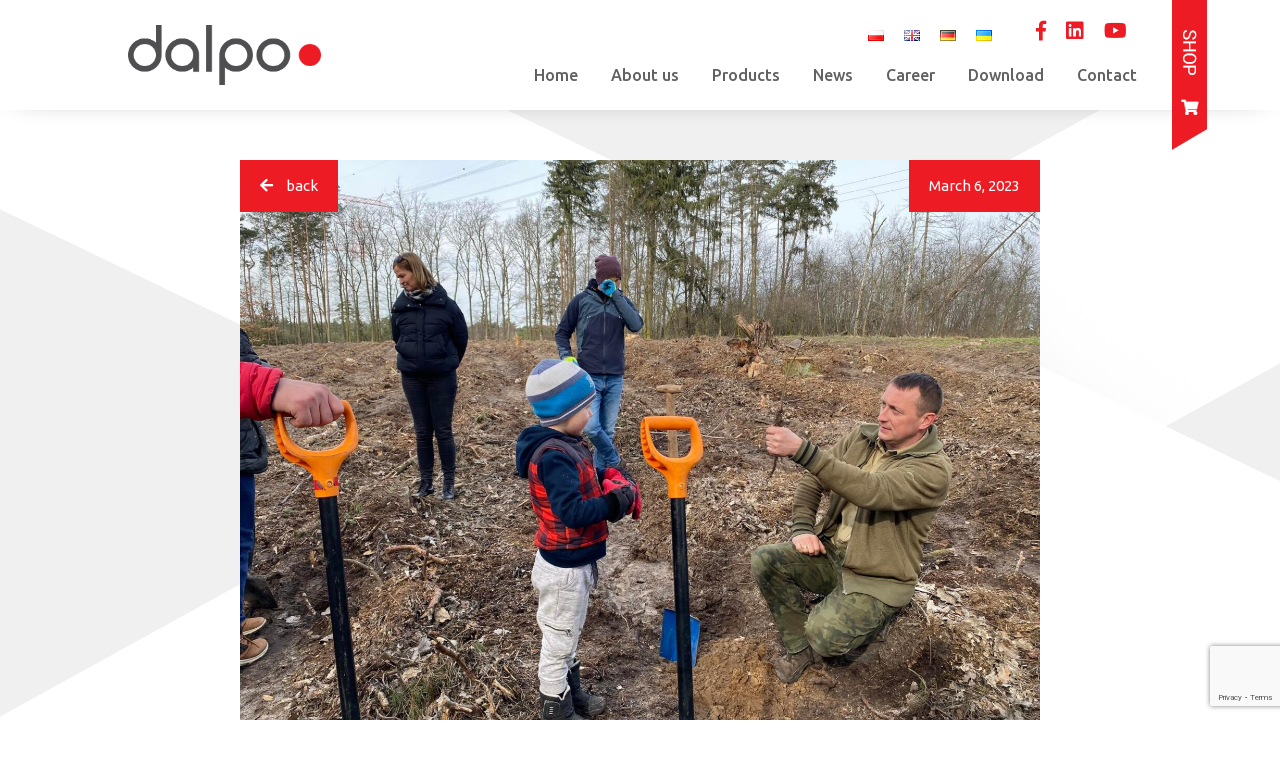

--- FILE ---
content_type: text/html; charset=UTF-8
request_url: https://dalpo.pl/en/another-year-planting-trees/
body_size: 14812
content:
<!DOCTYPE html PUBLIC "-//W3C//DTD XHTML 1.0 Strict//EN" "http://www.w3.org/TR/xhtml1/DTD/xhtml1-strict.dtd">
<html xmlns="http://www.w3.org/1999/xhtml" xml:lang="pl">
<head>

<!-- Title -->
<title>Dalpo &#8211; taśmy pakowe, folie ochronne, taśmy pakowe z nadrukiem, dystrybutor 3M  &raquo; Another year planting trees</title>

<!-- Meta -->
<meta http-equiv="Content-type" content="text/html; charset=utf-8" />
<meta name="viewport" content="width=device-width, initial-scale=1, maximum-scale=1">

<!-- Fonty -->
<link href="https://fonts.googleapis.com/css?family=Roboto:300,400,500,700,900" rel="stylesheet">
<link href="https://fonts.googleapis.com/css?family=Ubuntu:300,300i,400,400i,500,500i,700,700i&display=swap" rel="stylesheet">
<link rel="stylesheet" href="https://use.fontawesome.com/releases/v5.7.2/css/all.css" integrity="sha384-fnmOCqbTlWIlj8LyTjo7mOUStjsKC4pOpQbqyi7RrhN7udi9RwhKkMHpvLbHG9Sr" crossorigin="anonymous">

<!-- Java Script 
<script src="https://code.jquery.com/jquery-2.2.4.min.js" integrity="sha256-BbhdlvQf/xTY9gja0Dq3HiwQF8LaCRTXxZKRutelT44=" crossorigin="anonymous"></script>-->


<!-- Sidr 
<script src="https://dalpo.pl/wp-content/themes/Dalpo/js/jquery.sidr.min.js"></script>
<script src="https://dalpo.pl/wp-content/themes/Dalpo/js/custom.js?v=1"></script>-->
	
<!-- Facebook Pixel Code -->
<script>
!function(f,b,e,v,n,t,s)
{if(f.fbq)return;n=f.fbq=function(){n.callMethod?
n.callMethod.apply(n,arguments):n.queue.push(arguments)};
if(!f._fbq)f._fbq=n;n.push=n;n.loaded=!0;n.version='2.0';
n.queue=[];t=b.createElement(e);t.async=!0;
t.src=v;s=b.getElementsByTagName(e)[0];
s.parentNode.insertBefore(t,s)}(window,document,'script',
'https://connect.facebook.net/en_US/fbevents.js');
fbq('init', '1213843098819976'); 
fbq('track', 'PageView');
</script>
<noscript>
<img height="1" width="1" src="https://www.facebook.com/tr?id=1213843098819976&ev=PageView&noscript=1"/>
</noscript>
<!-- End Facebook Pixel Code -->
	
	<!-- Google tag (gtag.js) -->
<script async src="
https://www.googletagmanager.com/gtag/js?id=G-6GCYW4TW2Z"></script>
<script>
  window.dataLayer = window.dataLayer || [];
  function gtag(){dataLayer.push(arguments);}
  gtag('js', new Date());

  gtag('config', 'G-6GCYW4TW2Z');
</script>

<meta name='robots' content='max-image-preview:large' />
<link rel="alternate" href="https://dalpo.pl/kolejny-rok-z-sadzeniem-drzew/" hreflang="pl" />
<link rel="alternate" href="https://dalpo.pl/en/another-year-planting-trees/" hreflang="en" />
<link rel="alternate" title="oEmbed (JSON)" type="application/json+oembed" href="https://dalpo.pl/wp-json/oembed/1.0/embed?url=https%3A%2F%2Fdalpo.pl%2Fen%2Fanother-year-planting-trees%2F&#038;lang=en" />
<link rel="alternate" title="oEmbed (XML)" type="text/xml+oembed" href="https://dalpo.pl/wp-json/oembed/1.0/embed?url=https%3A%2F%2Fdalpo.pl%2Fen%2Fanother-year-planting-trees%2F&#038;format=xml&#038;lang=en" />
<style id='wp-img-auto-sizes-contain-inline-css' type='text/css'>
img:is([sizes=auto i],[sizes^="auto," i]){contain-intrinsic-size:3000px 1500px}
/*# sourceURL=wp-img-auto-sizes-contain-inline-css */
</style>
<style id='wp-emoji-styles-inline-css' type='text/css'>

	img.wp-smiley, img.emoji {
		display: inline !important;
		border: none !important;
		box-shadow: none !important;
		height: 1em !important;
		width: 1em !important;
		margin: 0 0.07em !important;
		vertical-align: -0.1em !important;
		background: none !important;
		padding: 0 !important;
	}
/*# sourceURL=wp-emoji-styles-inline-css */
</style>
<style id='wp-block-library-inline-css' type='text/css'>
:root{--wp-block-synced-color:#7a00df;--wp-block-synced-color--rgb:122,0,223;--wp-bound-block-color:var(--wp-block-synced-color);--wp-editor-canvas-background:#ddd;--wp-admin-theme-color:#007cba;--wp-admin-theme-color--rgb:0,124,186;--wp-admin-theme-color-darker-10:#006ba1;--wp-admin-theme-color-darker-10--rgb:0,107,160.5;--wp-admin-theme-color-darker-20:#005a87;--wp-admin-theme-color-darker-20--rgb:0,90,135;--wp-admin-border-width-focus:2px}@media (min-resolution:192dpi){:root{--wp-admin-border-width-focus:1.5px}}.wp-element-button{cursor:pointer}:root .has-very-light-gray-background-color{background-color:#eee}:root .has-very-dark-gray-background-color{background-color:#313131}:root .has-very-light-gray-color{color:#eee}:root .has-very-dark-gray-color{color:#313131}:root .has-vivid-green-cyan-to-vivid-cyan-blue-gradient-background{background:linear-gradient(135deg,#00d084,#0693e3)}:root .has-purple-crush-gradient-background{background:linear-gradient(135deg,#34e2e4,#4721fb 50%,#ab1dfe)}:root .has-hazy-dawn-gradient-background{background:linear-gradient(135deg,#faaca8,#dad0ec)}:root .has-subdued-olive-gradient-background{background:linear-gradient(135deg,#fafae1,#67a671)}:root .has-atomic-cream-gradient-background{background:linear-gradient(135deg,#fdd79a,#004a59)}:root .has-nightshade-gradient-background{background:linear-gradient(135deg,#330968,#31cdcf)}:root .has-midnight-gradient-background{background:linear-gradient(135deg,#020381,#2874fc)}:root{--wp--preset--font-size--normal:16px;--wp--preset--font-size--huge:42px}.has-regular-font-size{font-size:1em}.has-larger-font-size{font-size:2.625em}.has-normal-font-size{font-size:var(--wp--preset--font-size--normal)}.has-huge-font-size{font-size:var(--wp--preset--font-size--huge)}.has-text-align-center{text-align:center}.has-text-align-left{text-align:left}.has-text-align-right{text-align:right}.has-fit-text{white-space:nowrap!important}#end-resizable-editor-section{display:none}.aligncenter{clear:both}.items-justified-left{justify-content:flex-start}.items-justified-center{justify-content:center}.items-justified-right{justify-content:flex-end}.items-justified-space-between{justify-content:space-between}.screen-reader-text{border:0;clip-path:inset(50%);height:1px;margin:-1px;overflow:hidden;padding:0;position:absolute;width:1px;word-wrap:normal!important}.screen-reader-text:focus{background-color:#ddd;clip-path:none;color:#444;display:block;font-size:1em;height:auto;left:5px;line-height:normal;padding:15px 23px 14px;text-decoration:none;top:5px;width:auto;z-index:100000}html :where(.has-border-color){border-style:solid}html :where([style*=border-top-color]){border-top-style:solid}html :where([style*=border-right-color]){border-right-style:solid}html :where([style*=border-bottom-color]){border-bottom-style:solid}html :where([style*=border-left-color]){border-left-style:solid}html :where([style*=border-width]){border-style:solid}html :where([style*=border-top-width]){border-top-style:solid}html :where([style*=border-right-width]){border-right-style:solid}html :where([style*=border-bottom-width]){border-bottom-style:solid}html :where([style*=border-left-width]){border-left-style:solid}html :where(img[class*=wp-image-]){height:auto;max-width:100%}:where(figure){margin:0 0 1em}html :where(.is-position-sticky){--wp-admin--admin-bar--position-offset:var(--wp-admin--admin-bar--height,0px)}@media screen and (max-width:600px){html :where(.is-position-sticky){--wp-admin--admin-bar--position-offset:0px}}

/*# sourceURL=wp-block-library-inline-css */
</style><style id='global-styles-inline-css' type='text/css'>
:root{--wp--preset--aspect-ratio--square: 1;--wp--preset--aspect-ratio--4-3: 4/3;--wp--preset--aspect-ratio--3-4: 3/4;--wp--preset--aspect-ratio--3-2: 3/2;--wp--preset--aspect-ratio--2-3: 2/3;--wp--preset--aspect-ratio--16-9: 16/9;--wp--preset--aspect-ratio--9-16: 9/16;--wp--preset--color--black: #000000;--wp--preset--color--cyan-bluish-gray: #abb8c3;--wp--preset--color--white: #ffffff;--wp--preset--color--pale-pink: #f78da7;--wp--preset--color--vivid-red: #cf2e2e;--wp--preset--color--luminous-vivid-orange: #ff6900;--wp--preset--color--luminous-vivid-amber: #fcb900;--wp--preset--color--light-green-cyan: #7bdcb5;--wp--preset--color--vivid-green-cyan: #00d084;--wp--preset--color--pale-cyan-blue: #8ed1fc;--wp--preset--color--vivid-cyan-blue: #0693e3;--wp--preset--color--vivid-purple: #9b51e0;--wp--preset--gradient--vivid-cyan-blue-to-vivid-purple: linear-gradient(135deg,rgb(6,147,227) 0%,rgb(155,81,224) 100%);--wp--preset--gradient--light-green-cyan-to-vivid-green-cyan: linear-gradient(135deg,rgb(122,220,180) 0%,rgb(0,208,130) 100%);--wp--preset--gradient--luminous-vivid-amber-to-luminous-vivid-orange: linear-gradient(135deg,rgb(252,185,0) 0%,rgb(255,105,0) 100%);--wp--preset--gradient--luminous-vivid-orange-to-vivid-red: linear-gradient(135deg,rgb(255,105,0) 0%,rgb(207,46,46) 100%);--wp--preset--gradient--very-light-gray-to-cyan-bluish-gray: linear-gradient(135deg,rgb(238,238,238) 0%,rgb(169,184,195) 100%);--wp--preset--gradient--cool-to-warm-spectrum: linear-gradient(135deg,rgb(74,234,220) 0%,rgb(151,120,209) 20%,rgb(207,42,186) 40%,rgb(238,44,130) 60%,rgb(251,105,98) 80%,rgb(254,248,76) 100%);--wp--preset--gradient--blush-light-purple: linear-gradient(135deg,rgb(255,206,236) 0%,rgb(152,150,240) 100%);--wp--preset--gradient--blush-bordeaux: linear-gradient(135deg,rgb(254,205,165) 0%,rgb(254,45,45) 50%,rgb(107,0,62) 100%);--wp--preset--gradient--luminous-dusk: linear-gradient(135deg,rgb(255,203,112) 0%,rgb(199,81,192) 50%,rgb(65,88,208) 100%);--wp--preset--gradient--pale-ocean: linear-gradient(135deg,rgb(255,245,203) 0%,rgb(182,227,212) 50%,rgb(51,167,181) 100%);--wp--preset--gradient--electric-grass: linear-gradient(135deg,rgb(202,248,128) 0%,rgb(113,206,126) 100%);--wp--preset--gradient--midnight: linear-gradient(135deg,rgb(2,3,129) 0%,rgb(40,116,252) 100%);--wp--preset--font-size--small: 13px;--wp--preset--font-size--medium: 20px;--wp--preset--font-size--large: 36px;--wp--preset--font-size--x-large: 42px;--wp--preset--spacing--20: 0.44rem;--wp--preset--spacing--30: 0.67rem;--wp--preset--spacing--40: 1rem;--wp--preset--spacing--50: 1.5rem;--wp--preset--spacing--60: 2.25rem;--wp--preset--spacing--70: 3.38rem;--wp--preset--spacing--80: 5.06rem;--wp--preset--shadow--natural: 6px 6px 9px rgba(0, 0, 0, 0.2);--wp--preset--shadow--deep: 12px 12px 50px rgba(0, 0, 0, 0.4);--wp--preset--shadow--sharp: 6px 6px 0px rgba(0, 0, 0, 0.2);--wp--preset--shadow--outlined: 6px 6px 0px -3px rgb(255, 255, 255), 6px 6px rgb(0, 0, 0);--wp--preset--shadow--crisp: 6px 6px 0px rgb(0, 0, 0);}:where(.is-layout-flex){gap: 0.5em;}:where(.is-layout-grid){gap: 0.5em;}body .is-layout-flex{display: flex;}.is-layout-flex{flex-wrap: wrap;align-items: center;}.is-layout-flex > :is(*, div){margin: 0;}body .is-layout-grid{display: grid;}.is-layout-grid > :is(*, div){margin: 0;}:where(.wp-block-columns.is-layout-flex){gap: 2em;}:where(.wp-block-columns.is-layout-grid){gap: 2em;}:where(.wp-block-post-template.is-layout-flex){gap: 1.25em;}:where(.wp-block-post-template.is-layout-grid){gap: 1.25em;}.has-black-color{color: var(--wp--preset--color--black) !important;}.has-cyan-bluish-gray-color{color: var(--wp--preset--color--cyan-bluish-gray) !important;}.has-white-color{color: var(--wp--preset--color--white) !important;}.has-pale-pink-color{color: var(--wp--preset--color--pale-pink) !important;}.has-vivid-red-color{color: var(--wp--preset--color--vivid-red) !important;}.has-luminous-vivid-orange-color{color: var(--wp--preset--color--luminous-vivid-orange) !important;}.has-luminous-vivid-amber-color{color: var(--wp--preset--color--luminous-vivid-amber) !important;}.has-light-green-cyan-color{color: var(--wp--preset--color--light-green-cyan) !important;}.has-vivid-green-cyan-color{color: var(--wp--preset--color--vivid-green-cyan) !important;}.has-pale-cyan-blue-color{color: var(--wp--preset--color--pale-cyan-blue) !important;}.has-vivid-cyan-blue-color{color: var(--wp--preset--color--vivid-cyan-blue) !important;}.has-vivid-purple-color{color: var(--wp--preset--color--vivid-purple) !important;}.has-black-background-color{background-color: var(--wp--preset--color--black) !important;}.has-cyan-bluish-gray-background-color{background-color: var(--wp--preset--color--cyan-bluish-gray) !important;}.has-white-background-color{background-color: var(--wp--preset--color--white) !important;}.has-pale-pink-background-color{background-color: var(--wp--preset--color--pale-pink) !important;}.has-vivid-red-background-color{background-color: var(--wp--preset--color--vivid-red) !important;}.has-luminous-vivid-orange-background-color{background-color: var(--wp--preset--color--luminous-vivid-orange) !important;}.has-luminous-vivid-amber-background-color{background-color: var(--wp--preset--color--luminous-vivid-amber) !important;}.has-light-green-cyan-background-color{background-color: var(--wp--preset--color--light-green-cyan) !important;}.has-vivid-green-cyan-background-color{background-color: var(--wp--preset--color--vivid-green-cyan) !important;}.has-pale-cyan-blue-background-color{background-color: var(--wp--preset--color--pale-cyan-blue) !important;}.has-vivid-cyan-blue-background-color{background-color: var(--wp--preset--color--vivid-cyan-blue) !important;}.has-vivid-purple-background-color{background-color: var(--wp--preset--color--vivid-purple) !important;}.has-black-border-color{border-color: var(--wp--preset--color--black) !important;}.has-cyan-bluish-gray-border-color{border-color: var(--wp--preset--color--cyan-bluish-gray) !important;}.has-white-border-color{border-color: var(--wp--preset--color--white) !important;}.has-pale-pink-border-color{border-color: var(--wp--preset--color--pale-pink) !important;}.has-vivid-red-border-color{border-color: var(--wp--preset--color--vivid-red) !important;}.has-luminous-vivid-orange-border-color{border-color: var(--wp--preset--color--luminous-vivid-orange) !important;}.has-luminous-vivid-amber-border-color{border-color: var(--wp--preset--color--luminous-vivid-amber) !important;}.has-light-green-cyan-border-color{border-color: var(--wp--preset--color--light-green-cyan) !important;}.has-vivid-green-cyan-border-color{border-color: var(--wp--preset--color--vivid-green-cyan) !important;}.has-pale-cyan-blue-border-color{border-color: var(--wp--preset--color--pale-cyan-blue) !important;}.has-vivid-cyan-blue-border-color{border-color: var(--wp--preset--color--vivid-cyan-blue) !important;}.has-vivid-purple-border-color{border-color: var(--wp--preset--color--vivid-purple) !important;}.has-vivid-cyan-blue-to-vivid-purple-gradient-background{background: var(--wp--preset--gradient--vivid-cyan-blue-to-vivid-purple) !important;}.has-light-green-cyan-to-vivid-green-cyan-gradient-background{background: var(--wp--preset--gradient--light-green-cyan-to-vivid-green-cyan) !important;}.has-luminous-vivid-amber-to-luminous-vivid-orange-gradient-background{background: var(--wp--preset--gradient--luminous-vivid-amber-to-luminous-vivid-orange) !important;}.has-luminous-vivid-orange-to-vivid-red-gradient-background{background: var(--wp--preset--gradient--luminous-vivid-orange-to-vivid-red) !important;}.has-very-light-gray-to-cyan-bluish-gray-gradient-background{background: var(--wp--preset--gradient--very-light-gray-to-cyan-bluish-gray) !important;}.has-cool-to-warm-spectrum-gradient-background{background: var(--wp--preset--gradient--cool-to-warm-spectrum) !important;}.has-blush-light-purple-gradient-background{background: var(--wp--preset--gradient--blush-light-purple) !important;}.has-blush-bordeaux-gradient-background{background: var(--wp--preset--gradient--blush-bordeaux) !important;}.has-luminous-dusk-gradient-background{background: var(--wp--preset--gradient--luminous-dusk) !important;}.has-pale-ocean-gradient-background{background: var(--wp--preset--gradient--pale-ocean) !important;}.has-electric-grass-gradient-background{background: var(--wp--preset--gradient--electric-grass) !important;}.has-midnight-gradient-background{background: var(--wp--preset--gradient--midnight) !important;}.has-small-font-size{font-size: var(--wp--preset--font-size--small) !important;}.has-medium-font-size{font-size: var(--wp--preset--font-size--medium) !important;}.has-large-font-size{font-size: var(--wp--preset--font-size--large) !important;}.has-x-large-font-size{font-size: var(--wp--preset--font-size--x-large) !important;}
/*# sourceURL=global-styles-inline-css */
</style>

<style id='classic-theme-styles-inline-css' type='text/css'>
/*! This file is auto-generated */
.wp-block-button__link{color:#fff;background-color:#32373c;border-radius:9999px;box-shadow:none;text-decoration:none;padding:calc(.667em + 2px) calc(1.333em + 2px);font-size:1.125em}.wp-block-file__button{background:#32373c;color:#fff;text-decoration:none}
/*# sourceURL=/wp-includes/css/classic-themes.min.css */
</style>
<link rel='stylesheet' id='categories-images-styles-css' href='https://dalpo.pl/wp-content/plugins/categories-images/assets/css/zci-styles.css' type='text/css' media='all' />
<link rel='stylesheet' id='contact-form-7-css' href='https://dalpo.pl/wp-content/plugins/contact-form-7/includes/css/styles.css' type='text/css' media='all' />
<link rel='stylesheet' id='easingslider-css' href='https://dalpo.pl/wp-content/plugins/easing-slider/assets/css/public.min.css' type='text/css' media='all' />
<link rel='stylesheet' id='reset-style-css' href='https://dalpo.pl/wp-content/themes/Dalpo/reset.css' type='text/css' media='all' />
<link rel='stylesheet' id='main-style-css' href='https://dalpo.pl/wp-content/themes/Dalpo/style.css' type='text/css' media='all' />
<link rel='stylesheet' id='core-style-css' href='https://dalpo.pl/wp-content/themes/Dalpo/core.css' type='text/css' media='all' />
<link rel='stylesheet' id='sidr-dark-style-css' href='https://dalpo.pl/wp-content/themes/Dalpo/css/jquery.sidr.dark.css' type='text/css' media='all' />
<link rel='stylesheet' id='custom-style-css' href='https://dalpo.pl/wp-content/themes/Dalpo/custom.css' type='text/css' media='all' />
<link rel='stylesheet' id='slick-css' href='https://dalpo.pl/wp-content/themes/Dalpo/slick/slick.css' type='text/css' media='all' />
<link rel='stylesheet' id='theme-css' href='https://dalpo.pl/wp-content/themes/Dalpo/slick/slick-theme.css' type='text/css' media='all' />
<link rel='stylesheet' id='kc-general-css' href='https://dalpo.pl/wp-content/plugins/kingcomposer/assets/frontend/css/kingcomposer.min.css' type='text/css' media='all' />
<link rel='stylesheet' id='kc-animate-css' href='https://dalpo.pl/wp-content/plugins/kingcomposer/assets/css/animate.css' type='text/css' media='all' />
<link rel='stylesheet' id='kc-icon-1-css' href='https://dalpo.pl/wp-content/plugins/kingcomposer/assets/css/icons.css' type='text/css' media='all' />
<script>window.gdprAppliesGlobally=true;if(!("cmp_id" in window)||window.cmp_id<1){window.cmp_id=0}if(!("cmp_cdid" in window)){window.cmp_cdid="5b0de102e1b86"}if(!("cmp_params" in window)){window.cmp_params=""}if(!("cmp_host" in window)){window.cmp_host="delivery.consentmanager.net"}if(!("cmp_cdn" in window)){window.cmp_cdn="cdn.consentmanager.net"}if(!("cmp_proto" in window)){window.cmp_proto="https:"}if(!("cmp_codesrc" in window)){window.cmp_codesrc="10"}window.cmp_getsupportedLangs=function(){var b=["DE","EN","FR","IT","NO","DA","FI","ES","PT","RO","BG","ET","EL","GA","HR","LV","LT","MT","NL","PL","SV","SK","SL","CS","HU","RU","SR","ZH","TR","UK","AR","BS"];if("cmp_customlanguages" in window){for(var a=0;a<window.cmp_customlanguages.length;a++){b.push(window.cmp_customlanguages[a].l.toUpperCase())}}return b};window.cmp_getRTLLangs=function(){var a=["AR"];if("cmp_customlanguages" in window){for(var b=0;b<window.cmp_customlanguages.length;b++){if("r" in window.cmp_customlanguages[b]&&window.cmp_customlanguages[b].r){a.push(window.cmp_customlanguages[b].l)}}}return a};window.cmp_getlang=function(j){if(typeof(j)!="boolean"){j=true}if(j&&typeof(cmp_getlang.usedlang)=="string"&&cmp_getlang.usedlang!==""){return cmp_getlang.usedlang}var g=window.cmp_getsupportedLangs();var c=[];var f=location.hash;var e=location.search;var a="languages" in navigator?navigator.languages:[];if(f.indexOf("cmplang=")!=-1){c.push(f.substr(f.indexOf("cmplang=")+8,2).toUpperCase())}else{if(e.indexOf("cmplang=")!=-1){c.push(e.substr(e.indexOf("cmplang=")+8,2).toUpperCase())}else{if("cmp_setlang" in window&&window.cmp_setlang!=""){c.push(window.cmp_setlang.toUpperCase())}else{if(a.length>0){for(var d=0;d<a.length;d++){c.push(a[d])}}}}}if("language" in navigator){c.push(navigator.language)}if("userLanguage" in navigator){c.push(navigator.userLanguage)}var h="";for(var d=0;d<c.length;d++){var b=c[d].toUpperCase();if(g.indexOf(b)!=-1){h=b;break}if(b.indexOf("-")!=-1){b=b.substr(0,2)}if(g.indexOf(b)!=-1){h=b;break}}if(h==""&&typeof(cmp_getlang.defaultlang)=="string"&&cmp_getlang.defaultlang!==""){return cmp_getlang.defaultlang}else{if(h==""){h="EN"}}h=h.toUpperCase();return h};(function(){var n=document;var p=n.getElementsByTagName;var q=window;var f="";var b="_en";if("cmp_getlang" in q){f=q.cmp_getlang().toLowerCase();if("cmp_customlanguages" in q){for(var h=0;h<q.cmp_customlanguages.length;h++){if(q.cmp_customlanguages[h].l.toUpperCase()==f.toUpperCase()){f="en";break}}}b="_"+f}function g(i,e){var t="";i+="=";var s=i.length;var d=location;if(d.hash.indexOf(i)!=-1){t=d.hash.substr(d.hash.indexOf(i)+s,9999)}else{if(d.search.indexOf(i)!=-1){t=d.search.substr(d.search.indexOf(i)+s,9999)}else{return e}}if(t.indexOf("&")!=-1){t=t.substr(0,t.indexOf("&"))}return t}var j=("cmp_proto" in q)?q.cmp_proto:"https:";if(j!="http:"&&j!="https:"){j="https:"}var k=("cmp_ref" in q)?q.cmp_ref:location.href;var r=n.createElement("script");r.setAttribute("data-cmp-ab","1");var c=g("cmpdesign","cmp_design" in q?q.cmp_design:"");var a=g("cmpregulationkey","cmp_regulationkey" in q?q.cmp_regulationkey:"");var o=g("cmpatt","cmp_att" in q?q.cmp_att:"");r.src=j+"//"+q.cmp_host+"/delivery/cmp.php?"+("cmp_id" in q&&q.cmp_id>0?"id="+q.cmp_id:"")+("cmp_cdid" in q?"&cdid="+q.cmp_cdid:"")+"&h="+encodeURIComponent(k)+(c!=""?"&cmpdesign="+encodeURIComponent(c):"")+(a!=""?"&cmpregulationkey="+encodeURIComponent(a):"")+(o!=""?"&cmpatt="+encodeURIComponent(o):"")+("cmp_params" in q?"&"+q.cmp_params:"")+(n.cookie.length>0?"&__cmpfcc=1":"")+"&l="+f.toLowerCase()+"&o="+(new Date()).getTime();r.type="text/javascript";r.async=true;if(n.currentScript&&n.currentScript.parentElement){n.currentScript.parentElement.appendChild(r)}else{if(n.body){n.body.appendChild(r)}else{var m=p("body");if(m.length==0){m=p("div")}if(m.length==0){m=p("span")}if(m.length==0){m=p("ins")}if(m.length==0){m=p("script")}if(m.length==0){m=p("head")}if(m.length>0){m[0].appendChild(r)}}}var r=n.createElement("script");r.src=j+"//"+q.cmp_cdn+"/delivery/js/cmp"+b+".min.js";r.type="text/javascript";r.setAttribute("data-cmp-ab","1");r.async=true;if(n.currentScript&&n.currentScript.parentElement){n.currentScript.parentElement.appendChild(r)}else{if(n.body){n.body.appendChild(r)}else{var m=p("body");if(m.length==0){m=p("div")}if(m.length==0){m=p("span")}if(m.length==0){m=p("ins")}if(m.length==0){m=p("script")}if(m.length==0){m=p("head")}if(m.length>0){m[0].appendChild(r)}}}})();window.cmp_addFrame=function(b){if(!window.frames[b]){if(document.body){var a=document.createElement("iframe");a.style.cssText="display:none";if("cmp_cdn" in window&&"cmp_ultrablocking" in window&&window.cmp_ultrablocking>0){a.src="//"+window.cmp_cdn+"/delivery/empty.html"}a.name=b;document.body.appendChild(a)}else{window.setTimeout(window.cmp_addFrame,10,b)}}};window.cmp_rc=function(h){var b=document.cookie;var f="";var d=0;while(b!=""&&d<100){d++;while(b.substr(0,1)==" "){b=b.substr(1,b.length)}var g=b.substring(0,b.indexOf("="));if(b.indexOf(";")!=-1){var c=b.substring(b.indexOf("=")+1,b.indexOf(";"))}else{var c=b.substr(b.indexOf("=")+1,b.length)}if(h==g){f=c}var e=b.indexOf(";")+1;if(e==0){e=b.length}b=b.substring(e,b.length)}return(f)};window.cmp_stub=function(){var a=arguments;__cmp.a=__cmp.a||[];if(!a.length){return __cmp.a}else{if(a[0]==="ping"){if(a[1]===2){a[2]({gdprApplies:gdprAppliesGlobally,cmpLoaded:false,cmpStatus:"stub",displayStatus:"hidden",apiVersion:"2.0",cmpId:31},true)}else{a[2](false,true)}}else{if(a[0]==="getUSPData"){a[2]({version:1,uspString:window.cmp_rc("")},true)}else{if(a[0]==="getTCData"){__cmp.a.push([].slice.apply(a))}else{if(a[0]==="addEventListener"||a[0]==="removeEventListener"){__cmp.a.push([].slice.apply(a))}else{if(a.length==4&&a[3]===false){a[2]({},false)}else{__cmp.a.push([].slice.apply(a))}}}}}}};window.cmp_gppstub=function(){var a=arguments;__gpp.q=__gpp.q||[];if(!a.length){return __gpp.q}var g=a[0];var f=a.length>1?a[1]:null;var e=a.length>2?a[2]:null;if(g==="ping"){return{gppVersion:"1.0",cmpStatus:"stub",cmpDisplayStatus:"hidden",apiSupport:["tcfeuv2","tcfva","usnat"],currentAPI:"",cmpId:31}}else{if(g==="addEventListener"){__gpp.e=__gpp.e||[];if(!("lastId" in __gpp)){__gpp.lastId=0}__gpp.lastId++;var c=__gpp.lastId;__gpp.e.push({id:c,callback:f});return{eventName:"listenerRegistered",listenerId:c,data:true,pingData:{gppVersion:"1.0",cmpStatus:"stub",cmpDisplayStatus:"hidden",apiSupport:[],currentAPI:"",cmpId:31}}}else{if(g==="removeEventListener"){var h=false;__gpp.e=__gpp.e||[];for(var d=0;d<__gpp.e.length;d++){if(__gpp.e[d].id==e){__gpp.e[d].splice(d,1);h=true;break}}return{eventName:"listenerRemoved",listenerId:e,data:h}}else{if(g==="hasSection"||g==="getSection"||g==="getField"||g==="getGPPString"){return null}else{__gpp.q.push([].slice.apply(a))}}}}};window.cmp_msghandler=function(d){var a=typeof d.data==="string";try{var c=a?JSON.parse(d.data):d.data}catch(f){var c=null}if(typeof(c)==="object"&&c!==null&&"__cmpCall" in c){var b=c.__cmpCall;window.__cmp(b.command,b.parameter,function(h,g){var e={__cmpReturn:{returnValue:h,success:g,callId:b.callId}};d.source.postMessage(a?JSON.stringify(e):e,"*")})}if(typeof(c)==="object"&&c!==null&&"__uspapiCall" in c){var b=c.__uspapiCall;window.__uspapi(b.command,b.version,function(h,g){var e={__uspapiReturn:{returnValue:h,success:g,callId:b.callId}};d.source.postMessage(a?JSON.stringify(e):e,"*")})}if(typeof(c)==="object"&&c!==null&&"__tcfapiCall" in c){var b=c.__tcfapiCall;window.__tcfapi(b.command,b.version,function(h,g){var e={__tcfapiReturn:{returnValue:h,success:g,callId:b.callId}};d.source.postMessage(a?JSON.stringify(e):e,"*")},b.parameter)}if(typeof(c)==="object"&&c!==null&&"__gppCall" in c){var b=c.__gppCall;window.__gpp(b.command,function(h,g){var e={__gppReturn:{returnValue:h,success:g,callId:b.callId}};d.source.postMessage(a?JSON.stringify(e):e,"*")},b.parameter,"version" in b?b.version:1)}};window.cmp_setStub=function(a){if(!(a in window)||(typeof(window[a])!=="function"&&typeof(window[a])!=="object"&&(typeof(window[a])==="undefined"||window[a]!==null))){window[a]=window.cmp_stub;window[a].msgHandler=window.cmp_msghandler;window.addEventListener("message",window.cmp_msghandler,false)}};window.cmp_setGppStub=function(a){if(!(a in window)||(typeof(window[a])!=="function"&&typeof(window[a])!=="object"&&(typeof(window[a])==="undefined"||window[a]!==null))){window[a]=window.cmp_gppstub;window[a].msgHandler=window.cmp_msghandler;window.addEventListener("message",window.cmp_msghandler,false)}};window.cmp_addFrame("__cmpLocator");if(!("cmp_disableusp" in window)||!window.cmp_disableusp){window.cmp_addFrame("__uspapiLocator")}if(!("cmp_disabletcf" in window)||!window.cmp_disabletcf){window.cmp_addFrame("__tcfapiLocator")}if(!("cmp_disablegpp" in window)||!window.cmp_disablegpp){window.cmp_addFrame("__gppLocator")}window.cmp_setStub("__cmp");if(!("cmp_disabletcf" in window)||!window.cmp_disabletcf){window.cmp_setStub("__tcfapi")}if(!("cmp_disableusp" in window)||!window.cmp_disableusp){window.cmp_setStub("__uspapi")}if(!("cmp_disablegpp" in window)||!window.cmp_disablegpp){window.cmp_setGppStub("__gpp")};</script><script type="text/javascript" src="https://dalpo.pl/wp-includes/js/jquery/jquery.min.js" id="jquery-core-js"></script>
<script type="text/javascript" src="https://dalpo.pl/wp-content/plugins/easing-slider/assets/js/public.min.js" id="easingslider-js"></script>
<script type="text/javascript" src="https://dalpo.pl/wp-content/themes/Dalpo/slick/slick.min.js" id="script-js"></script>
<link rel="https://api.w.org/" href="https://dalpo.pl/wp-json/" /><link rel="alternate" title="JSON" type="application/json" href="https://dalpo.pl/wp-json/wp/v2/posts/2814" /><link rel="EditURI" type="application/rsd+xml" title="RSD" href="https://dalpo.pl/xmlrpc.php?rsd" />
<link rel="canonical" href="https://dalpo.pl/en/another-year-planting-trees/" />
<link rel='shortlink' href='https://dalpo.pl/?p=2814' />
<script type="text/javascript">var kc_script_data={ajax_url:"https://dalpo.pl/wp-admin/admin-ajax.php"}</script><link rel="icon" href="https://dalpo.pl/wp-content/uploads/2023/05/favicon.png" sizes="32x32" />
<link rel="icon" href="https://dalpo.pl/wp-content/uploads/2023/05/favicon.png" sizes="192x192" />
<link rel="apple-touch-icon" href="https://dalpo.pl/wp-content/uploads/2023/05/favicon.png" />
<meta name="msapplication-TileImage" content="https://dalpo.pl/wp-content/uploads/2023/05/favicon.png" />




<!-- Google Maps -->
<script src="https://maps.google.com/maps/api/js?key=AIzaSyBOIlD4-gXpSKGya91l_w8U0cVLL_uL-0A&sensor=false&libraries=geometry&v=3.7"></script>
<script src="https://dalpo.pl/wp-content/themes/Dalpo/js/maplace.min.js"></script>

</head>
<body  class="wp-singular post-template-default single single-post postid-2814 single-format-standard wp-theme-Dalpo body-background kc-css-system">

	
<div id="sidr"><ul id="menu-menu-glowne-english" class="menu"><li id="menu-item-728" class="menu-item menu-item-type-post_type menu-item-object-page menu-item-home menu-item-728"><a href="https://dalpo.pl/en/">Home</a></li>
<li id="menu-item-729" class="menu-item menu-item-type-post_type menu-item-object-page menu-item-729"><a href="https://dalpo.pl/en/about-us/">About us</a></li>
<li id="menu-item-790" class="menu-item menu-item-type-post_type menu-item-object-page menu-item-790"><a href="https://dalpo.pl/en/products/">Products</a></li>
<li id="menu-item-794" class="menu-item menu-item-type-post_type menu-item-object-page menu-item-has-children menu-item-794"><a href="https://dalpo.pl/en/news/">News</a>
<ul class="sub-menu">
	<li id="menu-item-3021" class="menu-item menu-item-type-post_type menu-item-object-page menu-item-3021"><a href="https://dalpo.pl/en/gummed-tape/">Gummed tape</a></li>
	<li id="menu-item-2318" class="menu-item menu-item-type-post_type menu-item-object-page menu-item-2318"><a href="https://dalpo.pl/en/3-times-more/">Packaging tapes for business</a></li>
</ul>
</li>
<li id="menu-item-731" class="menu-item menu-item-type-post_type menu-item-object-page menu-item-731"><a href="https://dalpo.pl/en/career/">Career</a></li>
<li id="menu-item-732" class="menu-item menu-item-type-post_type menu-item-object-page menu-item-732"><a href="https://dalpo.pl/en/download/">Download</a></li>
<li id="menu-item-730" class="menu-item menu-item-type-post_type menu-item-object-page menu-item-730"><a href="https://dalpo.pl/en/contact/">Contact</a></li>
</ul></div> 

<!-- Header -->
<section id='header'>
	<div class='content' style="">
		<a href="https://sklep.dalpo.pl/" target="_blank" class='header--shop'>

							<img src='https://dalpo.pl/wp-content/themes/Dalpo/img/shop-band-en.png'>
			
			
		</a>
		<div class='header--social'>
			<a target="_blank" href="https://www.facebook.com/Dalpo-418007664930016/"><i class="fab fa-facebook-f"></i></a>
			<a target="_blank" href="https://www.linkedin.com/company/18375141"><i class="fab fa-linkedin"></i></a>
			<a target="_blank" href="https://www.youtube.com/channel/UC7hZ3n2wc05ZG-kwzxG8FtA"><i class="fab fa-youtube"></i></a>
		</div>
		<div class="header--lang">
			<ul>
					<li class="lang-item lang-item-49 lang-item-pl lang-item-first"><a lang="pl-PL" hreflang="pl-PL" href="https://dalpo.pl/kolejny-rok-z-sadzeniem-drzew/"><img src="[data-uri]" alt="Polski" width="16" height="11" style="width: 16px; height: 11px;" /></a></li>
	<li class="lang-item lang-item-93 lang-item-en current-lang"><a lang="en-GB" hreflang="en-GB" href="https://dalpo.pl/en/another-year-planting-trees/" aria-current="true"><img src="[data-uri]" alt="English" width="16" height="11" style="width: 16px; height: 11px;" /></a></li>
	<li class="lang-item lang-item-97 lang-item-de no-translation"><a lang="de-DE" hreflang="de-DE" href="https://dalpo.pl/de/"><img src="[data-uri]" alt="Deutsch" width="16" height="11" style="width: 16px; height: 11px;" /></a></li>
	<li class="lang-item lang-item-206 lang-item-ru no-translation"><a lang="ru-RU" hreflang="ru-RU" href="https://dalpo.pl/ru/"><img src="[data-uri]" alt="Русский" width="16" height="11" style="width: 16px; height: 11px;" /></a></li>
			</ul>
		</div>
		<a href="https://dalpo.pl/en/"><img src='https://dalpo.pl/wp-content/themes/Dalpo/img/logo.png' class='logo'></a>
		<ul id="menu-menu-glowne-english-1" class="menu"><li class="menu-item menu-item-type-post_type menu-item-object-page menu-item-home menu-item-728"><a href="https://dalpo.pl/en/">Home</a></li>
<li class="menu-item menu-item-type-post_type menu-item-object-page menu-item-729"><a href="https://dalpo.pl/en/about-us/">About us</a></li>
<li class="menu-item menu-item-type-post_type menu-item-object-page menu-item-790"><a href="https://dalpo.pl/en/products/">Products</a></li>
<li class="menu-item menu-item-type-post_type menu-item-object-page menu-item-has-children menu-item-794"><a href="https://dalpo.pl/en/news/">News</a>
<ul class="sub-menu">
	<li class="menu-item menu-item-type-post_type menu-item-object-page menu-item-3021"><a href="https://dalpo.pl/en/gummed-tape/">Gummed tape</a></li>
	<li class="menu-item menu-item-type-post_type menu-item-object-page menu-item-2318"><a href="https://dalpo.pl/en/3-times-more/">Packaging tapes for business</a></li>
</ul>
</li>
<li class="menu-item menu-item-type-post_type menu-item-object-page menu-item-731"><a href="https://dalpo.pl/en/career/">Career</a></li>
<li class="menu-item menu-item-type-post_type menu-item-object-page menu-item-732"><a href="https://dalpo.pl/en/download/">Download</a></li>
<li class="menu-item menu-item-type-post_type menu-item-object-page menu-item-730"><a href="https://dalpo.pl/en/contact/">Contact</a></li>
</ul>		<div id='burger'>
				<i class="fa fa-bars"></i>
		</div>
	</div>
</section>
<!-- Main -->
<section id="main" style="margin-top: 110px">
	<div class="content single limited-width">
						<div class="date">March 6, 2023</div>
			<a href="/en/news/" class="back"><i class="fas fa-arrow-left"></i> 
				back</a>
			<img width="2048" height="1536" src="https://dalpo.pl/wp-content/uploads/2023/04/334051402_196606623001999_1253470965111671060_n.jpg" class="attachment-post-thumbnail size-post-thumbnail wp-post-image" alt="" decoding="async" fetchpriority="high" srcset="https://dalpo.pl/wp-content/uploads/2023/04/334051402_196606623001999_1253470965111671060_n.jpg 2048w, https://dalpo.pl/wp-content/uploads/2023/04/334051402_196606623001999_1253470965111671060_n-300x225.jpg 300w, https://dalpo.pl/wp-content/uploads/2023/04/334051402_196606623001999_1253470965111671060_n-1024x768.jpg 1024w, https://dalpo.pl/wp-content/uploads/2023/04/334051402_196606623001999_1253470965111671060_n-768x576.jpg 768w, https://dalpo.pl/wp-content/uploads/2023/04/334051402_196606623001999_1253470965111671060_n-1536x1152.jpg 1536w" sizes="(max-width: 2048px) 100vw, 2048px" />			<h1 style="line-height: 150%;">Another year planting trees</h1>
			<p>This is yet another year that our employees and their families are planting a forest together!<br />
Our ecological initiative, held with the support of the Babki Forestry Commission, was a great opportunity for joint integration.</p>
<p><img decoding="async" class="size-medium wp-image-2310 aligncenter" src="https://dalpo.pl/wp-content/uploads/2023/04/334729204_1933248570363403_68617134401851058_n-300x225.jpg" alt="" width="300" height="225" srcset="https://dalpo.pl/wp-content/uploads/2023/04/334729204_1933248570363403_68617134401851058_n-300x225.jpg 300w, https://dalpo.pl/wp-content/uploads/2023/04/334729204_1933248570363403_68617134401851058_n-768x576.jpg 768w, https://dalpo.pl/wp-content/uploads/2023/04/334729204_1933248570363403_68617134401851058_n-1024x768.jpg 1024w, https://dalpo.pl/wp-content/uploads/2023/04/334729204_1933248570363403_68617134401851058_n.jpg 2048w" sizes="(max-width: 300px) 100vw, 300px" /></p>
<p>Thank you to everyone present for coming and to the Forestry Company for helping to organise.<br />
See you next year!</p>
						<div style='clear:both;'></div>
	</div>
</section>
<!-- Footer -->
<section id='foot'>
	<div class='content'>
		<!-- <img class="foot-ue" src="https://dalpo.pl/wp-content/themes/Dalpo/img/dotacje.png"/> -->
		<div class="foot--adress">
		<img class="foot--logo" src="https://dalpo.pl/wp-content/themes/Dalpo/img/foot_logo.png"/>
		<div style="clear:both"></div>
			<p><strong>Dalpo Poland sp. z o.o.</strong><br />
ul. Miedziana 3<br />
60-118 Poznań</p>
<p>tel./fax: <strong>+48 61 866 43 67</strong><br />
e-mail: <a href="mailto:biuro@dalpo.pl">biuro@dalpo.pl</a></p>
<p><span style="font-size: 12px">NIP: 7792428207<br />
</span><span style="font-size: 12px">Nr KRS: 0000542037</span><br />
<span style="font-size: 12px">Sąd rejestrowy: Sąd Rejonowy Poznań-Nowe Miasto<br />
i Wilda w Poznaniu,</span><br />
<span style="font-size: 12px">Wydział VIII Gospodarczy KRS<br />
Kapitał zakładowy: 149.109.150,00 pln</span></p>
			<br/><br/>
			<a target="_blank" style="text-decoration:underline" href="http://dalpo.pl/wp-content/uploads/2019/10/Dalpo_Polityka-cookies-1.pdf">
								Polityka cookies
							</a>
		</div>
		<div class="foot--form">
			<div class="foot--form-title">Contact</div>
			<div class="foot--form-left">
				
			<p>Send us a message</p>

			</div>
			<div>
			<!-- <div class="foot--form-right">
				<div class="foot--form-column"> -->
								 
<div class="wpcf7 no-js" id="wpcf7-f3148-o1" lang="pl-PL" dir="ltr" data-wpcf7-id="3148">
<div class="screen-reader-response"><p role="status" aria-live="polite" aria-atomic="true"></p> <ul></ul></div>
<form action="/en/another-year-planting-trees/#wpcf7-f3148-o1" method="post" class="wpcf7-form init" aria-label="Formularz kontaktowy" novalidate="novalidate" data-status="init">
<fieldset class="hidden-fields-container"><input type="hidden" name="_wpcf7" value="3148" /><input type="hidden" name="_wpcf7_version" value="6.1.4" /><input type="hidden" name="_wpcf7_locale" value="pl_PL" /><input type="hidden" name="_wpcf7_unit_tag" value="wpcf7-f3148-o1" /><input type="hidden" name="_wpcf7_container_post" value="0" /><input type="hidden" name="_wpcf7_posted_data_hash" value="" /><input type="hidden" name="_wpcf7_recaptcha_response" value="" />
</fieldset>
<div class="foot--form-right">
	<div class="row">
		<div class="col-md-6">
			<p><label> Name *<br />
<span class="wpcf7-form-control-wrap" data-name="dalpo_name"><input size="40" maxlength="400" class="wpcf7-form-control wpcf7-text wpcf7-validates-as-required" aria-required="true" aria-invalid="false" value="" type="text" name="dalpo_name" /></span> </label>
			</p>
		</div>
		<div class="col-md-6">
			<p><label> Phone *<br />
<span class="wpcf7-form-control-wrap" data-name="dalpo_phone"><input size="40" maxlength="400" class="wpcf7-form-control wpcf7-text wpcf7-validates-as-required" aria-required="true" aria-invalid="false" value="" type="text" name="dalpo_phone" /></span> </label>
			</p>
		</div>
	</div>
	<div class="row">
		<div class="col-md-6">
			<p><label> Company *<br />
<span class="wpcf7-form-control-wrap" data-name="dalpo_company"><input size="40" maxlength="400" class="wpcf7-form-control wpcf7-text wpcf7-validates-as-required" aria-required="true" aria-invalid="false" value="" type="text" name="dalpo_company" /></span> </label>
			</p>
		</div>
		<div class="col-md-6">
			<p><label> E-mail *<br />
<span class="wpcf7-form-control-wrap" data-name="dalpo_email"><input size="40" maxlength="400" class="wpcf7-form-control wpcf7-email wpcf7-validates-as-required wpcf7-text wpcf7-validates-as-email" aria-required="true" aria-invalid="false" value="" type="email" name="dalpo_email" /></span> </label>
			</p>
		</div>
	</div>
	<p><label> Message*<br />
<span class="wpcf7-form-control-wrap" data-name="dalpo_message"><textarea cols="40" rows="10" maxlength="2000" class="wpcf7-form-control wpcf7-textarea wpcf7-validates-as-required" aria-required="true" aria-invalid="false" name="dalpo_message"></textarea></span> </label>
	</p>
	<div class="right">
		<p><input class="wpcf7-form-control wpcf7-submit has-spinner" type="submit" value="Send" />
		</p>
	</div>
</div><div class="wpcf7-response-output" aria-hidden="true"></div>
</form>
</div>
								
				<!-- 
				<div style="clear:both"></div>
				</div>
			<div style='clear:both;'></div> -->
			<span style="display:block;float:left;position:relative;margin-top:35px;font-size:9px;line-height:140% !important;">Administratorem Państwa danych osobowych jest Dalpo Poland GV z siedzibą w Poznaniu (60-118), ul. Miedziana 3. Administrator wyznaczył panią Natalię Dzieciuchowicz jako Inspektora ochrony danych, z którym można skontaktować się pod adresem iod@dalpo.pl. Państwa dane będą przetwarzane w celu udzielenie odpowiedzi na wiadomości przesyłane za pomocą formularza kontaktowego dostępnego na stronie internetowej Administratora, na podstawie prawnie uzasadnianego interesu administratora (art. 6 ust. 1 lit. f RODO) polegającego na budowaniu i rozwijaniu pozytywnych relacji z Użytkownikami opartych na rzetelności i lojalności. Dane osobowe będą przetwarzane przez okres niezbędny do udzielenia odpowiedzi na przesłaną za pośrednictwem formularza kontaktowego wiadomość, jednak nie dłużej niż 6 miesięcy od końca miesiąca, w którym nastąpił ostatni kontakt. 
Dane osobowe mogą zostać ujawnione przez Administratora wyłącznie zaufanym odbiorcom świadczącym na rzecz Dalpo usługi z zakresu obsługi wybranych systemów i rozwiązań informatycznych oraz innym spółkom z grupy Dalpo Poland. Dane osobowe nie będą przekazywane poza obszar EOG ani udostępniane organizacjom międzynarodowym. W związku z przetwarzaniem danych osobowych przysługuje Państwo prawo do dostępu do danych, ich sprostowania, usunięcia, ograniczenia przetwarzania wniesienie sprzeciwu wobec przetwarzania oraz wniesienie skargi do Prezesa Urzędu Ochrony Danych Osobowych.
Podanie danych jest dobrowolne, aczkolwiek ich niepodanie uniemożliwi udzielnie odpowiedzi na przesłaną wiadomość. W procesie przetwarzania danych osobowych nie dochodzi do zautomatyzowanego podejmowania decyzji, w tym do profilowania.</span>
			
		</div>
		<div style='clear:both;'></div>
	
	</div>
</section>
<div style='clear:both;'></div>
<script type="speculationrules">
{"prefetch":[{"source":"document","where":{"and":[{"href_matches":"/*"},{"not":{"href_matches":["/wp-*.php","/wp-admin/*","/wp-content/uploads/*","/wp-content/*","/wp-content/plugins/*","/wp-content/themes/Dalpo/*","/*\\?(.+)"]}},{"not":{"selector_matches":"a[rel~=\"nofollow\"]"}},{"not":{"selector_matches":".no-prefetch, .no-prefetch a"}}]},"eagerness":"conservative"}]}
</script>
<script type="text/javascript" src="https://dalpo.pl/wp-includes/js/dist/hooks.min.js" id="wp-hooks-js"></script>
<script type="text/javascript" src="https://dalpo.pl/wp-includes/js/dist/i18n.min.js" id="wp-i18n-js"></script>
<script type="text/javascript" id="wp-i18n-js-after">
/* <![CDATA[ */
wp.i18n.setLocaleData( { 'text direction\u0004ltr': [ 'ltr' ] } );
//# sourceURL=wp-i18n-js-after
/* ]]> */
</script>
<script type="text/javascript" src="https://dalpo.pl/wp-content/plugins/contact-form-7/includes/swv/js/index.js" id="swv-js"></script>
<script type="text/javascript" id="contact-form-7-js-before">
/* <![CDATA[ */
var wpcf7 = {
    "api": {
        "root": "https:\/\/dalpo.pl\/wp-json\/",
        "namespace": "contact-form-7\/v1"
    }
};
//# sourceURL=contact-form-7-js-before
/* ]]> */
</script>
<script type="text/javascript" src="https://dalpo.pl/wp-content/plugins/contact-form-7/includes/js/index.js" id="contact-form-7-js"></script>
<script type="text/javascript" src="https://www.google.com/recaptcha/api.js?render=6LdIHQIsAAAAAHn3HLkAsfFKgAx476VBfywtvT3b" id="google-recaptcha-js"></script>
<script type="text/javascript" src="https://dalpo.pl/wp-includes/js/dist/vendor/wp-polyfill.min.js" id="wp-polyfill-js"></script>
<script type="text/javascript" id="wpcf7-recaptcha-js-before">
/* <![CDATA[ */
var wpcf7_recaptcha = {
    "sitekey": "6LdIHQIsAAAAAHn3HLkAsfFKgAx476VBfywtvT3b",
    "actions": {
        "homepage": "homepage",
        "contactform": "contactform"
    }
};
//# sourceURL=wpcf7-recaptcha-js-before
/* ]]> */
</script>
<script type="text/javascript" src="https://dalpo.pl/wp-content/plugins/contact-form-7/modules/recaptcha/index.js" id="wpcf7-recaptcha-js"></script>
<script type="text/javascript" src="https://dalpo.pl/wp-content/themes/Dalpo/js/jquery.sidr.min.js" id="script2-js"></script>
<script type="text/javascript" src="https://dalpo.pl/wp-content/themes/Dalpo/homepage-scripts.js" id="my-script-js"></script>
<script type="text/javascript" src="https://dalpo.pl/wp-content/themes/Dalpo/js/custom.js" id="script3-js"></script>
<script type="text/javascript" src="https://dalpo.pl/wp-content/plugins/kingcomposer/assets/frontend/js/kingcomposer.min.js" id="kc-front-scripts-js"></script>
<script id="wp-emoji-settings" type="application/json">
{"baseUrl":"https://s.w.org/images/core/emoji/17.0.2/72x72/","ext":".png","svgUrl":"https://s.w.org/images/core/emoji/17.0.2/svg/","svgExt":".svg","source":{"concatemoji":"https://dalpo.pl/wp-includes/js/wp-emoji-release.min.js"}}
</script>
<script type="module">
/* <![CDATA[ */
/*! This file is auto-generated */
const a=JSON.parse(document.getElementById("wp-emoji-settings").textContent),o=(window._wpemojiSettings=a,"wpEmojiSettingsSupports"),s=["flag","emoji"];function i(e){try{var t={supportTests:e,timestamp:(new Date).valueOf()};sessionStorage.setItem(o,JSON.stringify(t))}catch(e){}}function c(e,t,n){e.clearRect(0,0,e.canvas.width,e.canvas.height),e.fillText(t,0,0);t=new Uint32Array(e.getImageData(0,0,e.canvas.width,e.canvas.height).data);e.clearRect(0,0,e.canvas.width,e.canvas.height),e.fillText(n,0,0);const a=new Uint32Array(e.getImageData(0,0,e.canvas.width,e.canvas.height).data);return t.every((e,t)=>e===a[t])}function p(e,t){e.clearRect(0,0,e.canvas.width,e.canvas.height),e.fillText(t,0,0);var n=e.getImageData(16,16,1,1);for(let e=0;e<n.data.length;e++)if(0!==n.data[e])return!1;return!0}function u(e,t,n,a){switch(t){case"flag":return n(e,"\ud83c\udff3\ufe0f\u200d\u26a7\ufe0f","\ud83c\udff3\ufe0f\u200b\u26a7\ufe0f")?!1:!n(e,"\ud83c\udde8\ud83c\uddf6","\ud83c\udde8\u200b\ud83c\uddf6")&&!n(e,"\ud83c\udff4\udb40\udc67\udb40\udc62\udb40\udc65\udb40\udc6e\udb40\udc67\udb40\udc7f","\ud83c\udff4\u200b\udb40\udc67\u200b\udb40\udc62\u200b\udb40\udc65\u200b\udb40\udc6e\u200b\udb40\udc67\u200b\udb40\udc7f");case"emoji":return!a(e,"\ud83e\u1fac8")}return!1}function f(e,t,n,a){let r;const o=(r="undefined"!=typeof WorkerGlobalScope&&self instanceof WorkerGlobalScope?new OffscreenCanvas(300,150):document.createElement("canvas")).getContext("2d",{willReadFrequently:!0}),s=(o.textBaseline="top",o.font="600 32px Arial",{});return e.forEach(e=>{s[e]=t(o,e,n,a)}),s}function r(e){var t=document.createElement("script");t.src=e,t.defer=!0,document.head.appendChild(t)}a.supports={everything:!0,everythingExceptFlag:!0},new Promise(t=>{let n=function(){try{var e=JSON.parse(sessionStorage.getItem(o));if("object"==typeof e&&"number"==typeof e.timestamp&&(new Date).valueOf()<e.timestamp+604800&&"object"==typeof e.supportTests)return e.supportTests}catch(e){}return null}();if(!n){if("undefined"!=typeof Worker&&"undefined"!=typeof OffscreenCanvas&&"undefined"!=typeof URL&&URL.createObjectURL&&"undefined"!=typeof Blob)try{var e="postMessage("+f.toString()+"("+[JSON.stringify(s),u.toString(),c.toString(),p.toString()].join(",")+"));",a=new Blob([e],{type:"text/javascript"});const r=new Worker(URL.createObjectURL(a),{name:"wpTestEmojiSupports"});return void(r.onmessage=e=>{i(n=e.data),r.terminate(),t(n)})}catch(e){}i(n=f(s,u,c,p))}t(n)}).then(e=>{for(const n in e)a.supports[n]=e[n],a.supports.everything=a.supports.everything&&a.supports[n],"flag"!==n&&(a.supports.everythingExceptFlag=a.supports.everythingExceptFlag&&a.supports[n]);var t;a.supports.everythingExceptFlag=a.supports.everythingExceptFlag&&!a.supports.flag,a.supports.everything||((t=a.source||{}).concatemoji?r(t.concatemoji):t.wpemoji&&t.twemoji&&(r(t.twemoji),r(t.wpemoji)))});
//# sourceURL=https://dalpo.pl/wp-includes/js/wp-emoji-loader.min.js
/* ]]> */
</script>


<script>
	jQuery(document).ready(function($){	

		$('#burger').sidr({
			side: 'right'
		});	
		
		$( ".gallery br" ).remove();	

		$('.region select').prepend("<option disabled selected>---</option");


		$('.region select').on('change', function(){
			$('.type-post').hide();
			let category = $(this).find("option:selected").text();
			let removeChars = category.normalize("NFD").replace(/[\u0300-\u036f]/g, "");
			$(`.category-${removeChars}`).show();
		});


		function isInViewPort() {
			let elementTop = $("#foot").offset().top;
			let viewportTop = $(window).scrollTop();
			let viewportBottom = viewportTop + $(window).height();
			return elementTop < viewportBottom;
		}

		/* $(window).on('resize scroll', function() {
			let windowWidth = window.innerWidth;

			if(windowWidth < 1251) {
			  $('#left-navigation').hide();
			} else {
				if(isInViewPort()){
					$('#left-navigation').fadeOut();
				} else {
					$('#left-navigation').fadeIn();
				}
			}

		}); */
			
	});
</script>
</body>
</html>

--- FILE ---
content_type: text/html; charset=utf-8
request_url: https://www.google.com/recaptcha/api2/anchor?ar=1&k=6LdIHQIsAAAAAHn3HLkAsfFKgAx476VBfywtvT3b&co=aHR0cHM6Ly9kYWxwby5wbDo0NDM.&hl=en&v=N67nZn4AqZkNcbeMu4prBgzg&size=invisible&anchor-ms=20000&execute-ms=30000&cb=wc14b58mgmed
body_size: 48483
content:
<!DOCTYPE HTML><html dir="ltr" lang="en"><head><meta http-equiv="Content-Type" content="text/html; charset=UTF-8">
<meta http-equiv="X-UA-Compatible" content="IE=edge">
<title>reCAPTCHA</title>
<style type="text/css">
/* cyrillic-ext */
@font-face {
  font-family: 'Roboto';
  font-style: normal;
  font-weight: 400;
  font-stretch: 100%;
  src: url(//fonts.gstatic.com/s/roboto/v48/KFO7CnqEu92Fr1ME7kSn66aGLdTylUAMa3GUBHMdazTgWw.woff2) format('woff2');
  unicode-range: U+0460-052F, U+1C80-1C8A, U+20B4, U+2DE0-2DFF, U+A640-A69F, U+FE2E-FE2F;
}
/* cyrillic */
@font-face {
  font-family: 'Roboto';
  font-style: normal;
  font-weight: 400;
  font-stretch: 100%;
  src: url(//fonts.gstatic.com/s/roboto/v48/KFO7CnqEu92Fr1ME7kSn66aGLdTylUAMa3iUBHMdazTgWw.woff2) format('woff2');
  unicode-range: U+0301, U+0400-045F, U+0490-0491, U+04B0-04B1, U+2116;
}
/* greek-ext */
@font-face {
  font-family: 'Roboto';
  font-style: normal;
  font-weight: 400;
  font-stretch: 100%;
  src: url(//fonts.gstatic.com/s/roboto/v48/KFO7CnqEu92Fr1ME7kSn66aGLdTylUAMa3CUBHMdazTgWw.woff2) format('woff2');
  unicode-range: U+1F00-1FFF;
}
/* greek */
@font-face {
  font-family: 'Roboto';
  font-style: normal;
  font-weight: 400;
  font-stretch: 100%;
  src: url(//fonts.gstatic.com/s/roboto/v48/KFO7CnqEu92Fr1ME7kSn66aGLdTylUAMa3-UBHMdazTgWw.woff2) format('woff2');
  unicode-range: U+0370-0377, U+037A-037F, U+0384-038A, U+038C, U+038E-03A1, U+03A3-03FF;
}
/* math */
@font-face {
  font-family: 'Roboto';
  font-style: normal;
  font-weight: 400;
  font-stretch: 100%;
  src: url(//fonts.gstatic.com/s/roboto/v48/KFO7CnqEu92Fr1ME7kSn66aGLdTylUAMawCUBHMdazTgWw.woff2) format('woff2');
  unicode-range: U+0302-0303, U+0305, U+0307-0308, U+0310, U+0312, U+0315, U+031A, U+0326-0327, U+032C, U+032F-0330, U+0332-0333, U+0338, U+033A, U+0346, U+034D, U+0391-03A1, U+03A3-03A9, U+03B1-03C9, U+03D1, U+03D5-03D6, U+03F0-03F1, U+03F4-03F5, U+2016-2017, U+2034-2038, U+203C, U+2040, U+2043, U+2047, U+2050, U+2057, U+205F, U+2070-2071, U+2074-208E, U+2090-209C, U+20D0-20DC, U+20E1, U+20E5-20EF, U+2100-2112, U+2114-2115, U+2117-2121, U+2123-214F, U+2190, U+2192, U+2194-21AE, U+21B0-21E5, U+21F1-21F2, U+21F4-2211, U+2213-2214, U+2216-22FF, U+2308-230B, U+2310, U+2319, U+231C-2321, U+2336-237A, U+237C, U+2395, U+239B-23B7, U+23D0, U+23DC-23E1, U+2474-2475, U+25AF, U+25B3, U+25B7, U+25BD, U+25C1, U+25CA, U+25CC, U+25FB, U+266D-266F, U+27C0-27FF, U+2900-2AFF, U+2B0E-2B11, U+2B30-2B4C, U+2BFE, U+3030, U+FF5B, U+FF5D, U+1D400-1D7FF, U+1EE00-1EEFF;
}
/* symbols */
@font-face {
  font-family: 'Roboto';
  font-style: normal;
  font-weight: 400;
  font-stretch: 100%;
  src: url(//fonts.gstatic.com/s/roboto/v48/KFO7CnqEu92Fr1ME7kSn66aGLdTylUAMaxKUBHMdazTgWw.woff2) format('woff2');
  unicode-range: U+0001-000C, U+000E-001F, U+007F-009F, U+20DD-20E0, U+20E2-20E4, U+2150-218F, U+2190, U+2192, U+2194-2199, U+21AF, U+21E6-21F0, U+21F3, U+2218-2219, U+2299, U+22C4-22C6, U+2300-243F, U+2440-244A, U+2460-24FF, U+25A0-27BF, U+2800-28FF, U+2921-2922, U+2981, U+29BF, U+29EB, U+2B00-2BFF, U+4DC0-4DFF, U+FFF9-FFFB, U+10140-1018E, U+10190-1019C, U+101A0, U+101D0-101FD, U+102E0-102FB, U+10E60-10E7E, U+1D2C0-1D2D3, U+1D2E0-1D37F, U+1F000-1F0FF, U+1F100-1F1AD, U+1F1E6-1F1FF, U+1F30D-1F30F, U+1F315, U+1F31C, U+1F31E, U+1F320-1F32C, U+1F336, U+1F378, U+1F37D, U+1F382, U+1F393-1F39F, U+1F3A7-1F3A8, U+1F3AC-1F3AF, U+1F3C2, U+1F3C4-1F3C6, U+1F3CA-1F3CE, U+1F3D4-1F3E0, U+1F3ED, U+1F3F1-1F3F3, U+1F3F5-1F3F7, U+1F408, U+1F415, U+1F41F, U+1F426, U+1F43F, U+1F441-1F442, U+1F444, U+1F446-1F449, U+1F44C-1F44E, U+1F453, U+1F46A, U+1F47D, U+1F4A3, U+1F4B0, U+1F4B3, U+1F4B9, U+1F4BB, U+1F4BF, U+1F4C8-1F4CB, U+1F4D6, U+1F4DA, U+1F4DF, U+1F4E3-1F4E6, U+1F4EA-1F4ED, U+1F4F7, U+1F4F9-1F4FB, U+1F4FD-1F4FE, U+1F503, U+1F507-1F50B, U+1F50D, U+1F512-1F513, U+1F53E-1F54A, U+1F54F-1F5FA, U+1F610, U+1F650-1F67F, U+1F687, U+1F68D, U+1F691, U+1F694, U+1F698, U+1F6AD, U+1F6B2, U+1F6B9-1F6BA, U+1F6BC, U+1F6C6-1F6CF, U+1F6D3-1F6D7, U+1F6E0-1F6EA, U+1F6F0-1F6F3, U+1F6F7-1F6FC, U+1F700-1F7FF, U+1F800-1F80B, U+1F810-1F847, U+1F850-1F859, U+1F860-1F887, U+1F890-1F8AD, U+1F8B0-1F8BB, U+1F8C0-1F8C1, U+1F900-1F90B, U+1F93B, U+1F946, U+1F984, U+1F996, U+1F9E9, U+1FA00-1FA6F, U+1FA70-1FA7C, U+1FA80-1FA89, U+1FA8F-1FAC6, U+1FACE-1FADC, U+1FADF-1FAE9, U+1FAF0-1FAF8, U+1FB00-1FBFF;
}
/* vietnamese */
@font-face {
  font-family: 'Roboto';
  font-style: normal;
  font-weight: 400;
  font-stretch: 100%;
  src: url(//fonts.gstatic.com/s/roboto/v48/KFO7CnqEu92Fr1ME7kSn66aGLdTylUAMa3OUBHMdazTgWw.woff2) format('woff2');
  unicode-range: U+0102-0103, U+0110-0111, U+0128-0129, U+0168-0169, U+01A0-01A1, U+01AF-01B0, U+0300-0301, U+0303-0304, U+0308-0309, U+0323, U+0329, U+1EA0-1EF9, U+20AB;
}
/* latin-ext */
@font-face {
  font-family: 'Roboto';
  font-style: normal;
  font-weight: 400;
  font-stretch: 100%;
  src: url(//fonts.gstatic.com/s/roboto/v48/KFO7CnqEu92Fr1ME7kSn66aGLdTylUAMa3KUBHMdazTgWw.woff2) format('woff2');
  unicode-range: U+0100-02BA, U+02BD-02C5, U+02C7-02CC, U+02CE-02D7, U+02DD-02FF, U+0304, U+0308, U+0329, U+1D00-1DBF, U+1E00-1E9F, U+1EF2-1EFF, U+2020, U+20A0-20AB, U+20AD-20C0, U+2113, U+2C60-2C7F, U+A720-A7FF;
}
/* latin */
@font-face {
  font-family: 'Roboto';
  font-style: normal;
  font-weight: 400;
  font-stretch: 100%;
  src: url(//fonts.gstatic.com/s/roboto/v48/KFO7CnqEu92Fr1ME7kSn66aGLdTylUAMa3yUBHMdazQ.woff2) format('woff2');
  unicode-range: U+0000-00FF, U+0131, U+0152-0153, U+02BB-02BC, U+02C6, U+02DA, U+02DC, U+0304, U+0308, U+0329, U+2000-206F, U+20AC, U+2122, U+2191, U+2193, U+2212, U+2215, U+FEFF, U+FFFD;
}
/* cyrillic-ext */
@font-face {
  font-family: 'Roboto';
  font-style: normal;
  font-weight: 500;
  font-stretch: 100%;
  src: url(//fonts.gstatic.com/s/roboto/v48/KFO7CnqEu92Fr1ME7kSn66aGLdTylUAMa3GUBHMdazTgWw.woff2) format('woff2');
  unicode-range: U+0460-052F, U+1C80-1C8A, U+20B4, U+2DE0-2DFF, U+A640-A69F, U+FE2E-FE2F;
}
/* cyrillic */
@font-face {
  font-family: 'Roboto';
  font-style: normal;
  font-weight: 500;
  font-stretch: 100%;
  src: url(//fonts.gstatic.com/s/roboto/v48/KFO7CnqEu92Fr1ME7kSn66aGLdTylUAMa3iUBHMdazTgWw.woff2) format('woff2');
  unicode-range: U+0301, U+0400-045F, U+0490-0491, U+04B0-04B1, U+2116;
}
/* greek-ext */
@font-face {
  font-family: 'Roboto';
  font-style: normal;
  font-weight: 500;
  font-stretch: 100%;
  src: url(//fonts.gstatic.com/s/roboto/v48/KFO7CnqEu92Fr1ME7kSn66aGLdTylUAMa3CUBHMdazTgWw.woff2) format('woff2');
  unicode-range: U+1F00-1FFF;
}
/* greek */
@font-face {
  font-family: 'Roboto';
  font-style: normal;
  font-weight: 500;
  font-stretch: 100%;
  src: url(//fonts.gstatic.com/s/roboto/v48/KFO7CnqEu92Fr1ME7kSn66aGLdTylUAMa3-UBHMdazTgWw.woff2) format('woff2');
  unicode-range: U+0370-0377, U+037A-037F, U+0384-038A, U+038C, U+038E-03A1, U+03A3-03FF;
}
/* math */
@font-face {
  font-family: 'Roboto';
  font-style: normal;
  font-weight: 500;
  font-stretch: 100%;
  src: url(//fonts.gstatic.com/s/roboto/v48/KFO7CnqEu92Fr1ME7kSn66aGLdTylUAMawCUBHMdazTgWw.woff2) format('woff2');
  unicode-range: U+0302-0303, U+0305, U+0307-0308, U+0310, U+0312, U+0315, U+031A, U+0326-0327, U+032C, U+032F-0330, U+0332-0333, U+0338, U+033A, U+0346, U+034D, U+0391-03A1, U+03A3-03A9, U+03B1-03C9, U+03D1, U+03D5-03D6, U+03F0-03F1, U+03F4-03F5, U+2016-2017, U+2034-2038, U+203C, U+2040, U+2043, U+2047, U+2050, U+2057, U+205F, U+2070-2071, U+2074-208E, U+2090-209C, U+20D0-20DC, U+20E1, U+20E5-20EF, U+2100-2112, U+2114-2115, U+2117-2121, U+2123-214F, U+2190, U+2192, U+2194-21AE, U+21B0-21E5, U+21F1-21F2, U+21F4-2211, U+2213-2214, U+2216-22FF, U+2308-230B, U+2310, U+2319, U+231C-2321, U+2336-237A, U+237C, U+2395, U+239B-23B7, U+23D0, U+23DC-23E1, U+2474-2475, U+25AF, U+25B3, U+25B7, U+25BD, U+25C1, U+25CA, U+25CC, U+25FB, U+266D-266F, U+27C0-27FF, U+2900-2AFF, U+2B0E-2B11, U+2B30-2B4C, U+2BFE, U+3030, U+FF5B, U+FF5D, U+1D400-1D7FF, U+1EE00-1EEFF;
}
/* symbols */
@font-face {
  font-family: 'Roboto';
  font-style: normal;
  font-weight: 500;
  font-stretch: 100%;
  src: url(//fonts.gstatic.com/s/roboto/v48/KFO7CnqEu92Fr1ME7kSn66aGLdTylUAMaxKUBHMdazTgWw.woff2) format('woff2');
  unicode-range: U+0001-000C, U+000E-001F, U+007F-009F, U+20DD-20E0, U+20E2-20E4, U+2150-218F, U+2190, U+2192, U+2194-2199, U+21AF, U+21E6-21F0, U+21F3, U+2218-2219, U+2299, U+22C4-22C6, U+2300-243F, U+2440-244A, U+2460-24FF, U+25A0-27BF, U+2800-28FF, U+2921-2922, U+2981, U+29BF, U+29EB, U+2B00-2BFF, U+4DC0-4DFF, U+FFF9-FFFB, U+10140-1018E, U+10190-1019C, U+101A0, U+101D0-101FD, U+102E0-102FB, U+10E60-10E7E, U+1D2C0-1D2D3, U+1D2E0-1D37F, U+1F000-1F0FF, U+1F100-1F1AD, U+1F1E6-1F1FF, U+1F30D-1F30F, U+1F315, U+1F31C, U+1F31E, U+1F320-1F32C, U+1F336, U+1F378, U+1F37D, U+1F382, U+1F393-1F39F, U+1F3A7-1F3A8, U+1F3AC-1F3AF, U+1F3C2, U+1F3C4-1F3C6, U+1F3CA-1F3CE, U+1F3D4-1F3E0, U+1F3ED, U+1F3F1-1F3F3, U+1F3F5-1F3F7, U+1F408, U+1F415, U+1F41F, U+1F426, U+1F43F, U+1F441-1F442, U+1F444, U+1F446-1F449, U+1F44C-1F44E, U+1F453, U+1F46A, U+1F47D, U+1F4A3, U+1F4B0, U+1F4B3, U+1F4B9, U+1F4BB, U+1F4BF, U+1F4C8-1F4CB, U+1F4D6, U+1F4DA, U+1F4DF, U+1F4E3-1F4E6, U+1F4EA-1F4ED, U+1F4F7, U+1F4F9-1F4FB, U+1F4FD-1F4FE, U+1F503, U+1F507-1F50B, U+1F50D, U+1F512-1F513, U+1F53E-1F54A, U+1F54F-1F5FA, U+1F610, U+1F650-1F67F, U+1F687, U+1F68D, U+1F691, U+1F694, U+1F698, U+1F6AD, U+1F6B2, U+1F6B9-1F6BA, U+1F6BC, U+1F6C6-1F6CF, U+1F6D3-1F6D7, U+1F6E0-1F6EA, U+1F6F0-1F6F3, U+1F6F7-1F6FC, U+1F700-1F7FF, U+1F800-1F80B, U+1F810-1F847, U+1F850-1F859, U+1F860-1F887, U+1F890-1F8AD, U+1F8B0-1F8BB, U+1F8C0-1F8C1, U+1F900-1F90B, U+1F93B, U+1F946, U+1F984, U+1F996, U+1F9E9, U+1FA00-1FA6F, U+1FA70-1FA7C, U+1FA80-1FA89, U+1FA8F-1FAC6, U+1FACE-1FADC, U+1FADF-1FAE9, U+1FAF0-1FAF8, U+1FB00-1FBFF;
}
/* vietnamese */
@font-face {
  font-family: 'Roboto';
  font-style: normal;
  font-weight: 500;
  font-stretch: 100%;
  src: url(//fonts.gstatic.com/s/roboto/v48/KFO7CnqEu92Fr1ME7kSn66aGLdTylUAMa3OUBHMdazTgWw.woff2) format('woff2');
  unicode-range: U+0102-0103, U+0110-0111, U+0128-0129, U+0168-0169, U+01A0-01A1, U+01AF-01B0, U+0300-0301, U+0303-0304, U+0308-0309, U+0323, U+0329, U+1EA0-1EF9, U+20AB;
}
/* latin-ext */
@font-face {
  font-family: 'Roboto';
  font-style: normal;
  font-weight: 500;
  font-stretch: 100%;
  src: url(//fonts.gstatic.com/s/roboto/v48/KFO7CnqEu92Fr1ME7kSn66aGLdTylUAMa3KUBHMdazTgWw.woff2) format('woff2');
  unicode-range: U+0100-02BA, U+02BD-02C5, U+02C7-02CC, U+02CE-02D7, U+02DD-02FF, U+0304, U+0308, U+0329, U+1D00-1DBF, U+1E00-1E9F, U+1EF2-1EFF, U+2020, U+20A0-20AB, U+20AD-20C0, U+2113, U+2C60-2C7F, U+A720-A7FF;
}
/* latin */
@font-face {
  font-family: 'Roboto';
  font-style: normal;
  font-weight: 500;
  font-stretch: 100%;
  src: url(//fonts.gstatic.com/s/roboto/v48/KFO7CnqEu92Fr1ME7kSn66aGLdTylUAMa3yUBHMdazQ.woff2) format('woff2');
  unicode-range: U+0000-00FF, U+0131, U+0152-0153, U+02BB-02BC, U+02C6, U+02DA, U+02DC, U+0304, U+0308, U+0329, U+2000-206F, U+20AC, U+2122, U+2191, U+2193, U+2212, U+2215, U+FEFF, U+FFFD;
}
/* cyrillic-ext */
@font-face {
  font-family: 'Roboto';
  font-style: normal;
  font-weight: 900;
  font-stretch: 100%;
  src: url(//fonts.gstatic.com/s/roboto/v48/KFO7CnqEu92Fr1ME7kSn66aGLdTylUAMa3GUBHMdazTgWw.woff2) format('woff2');
  unicode-range: U+0460-052F, U+1C80-1C8A, U+20B4, U+2DE0-2DFF, U+A640-A69F, U+FE2E-FE2F;
}
/* cyrillic */
@font-face {
  font-family: 'Roboto';
  font-style: normal;
  font-weight: 900;
  font-stretch: 100%;
  src: url(//fonts.gstatic.com/s/roboto/v48/KFO7CnqEu92Fr1ME7kSn66aGLdTylUAMa3iUBHMdazTgWw.woff2) format('woff2');
  unicode-range: U+0301, U+0400-045F, U+0490-0491, U+04B0-04B1, U+2116;
}
/* greek-ext */
@font-face {
  font-family: 'Roboto';
  font-style: normal;
  font-weight: 900;
  font-stretch: 100%;
  src: url(//fonts.gstatic.com/s/roboto/v48/KFO7CnqEu92Fr1ME7kSn66aGLdTylUAMa3CUBHMdazTgWw.woff2) format('woff2');
  unicode-range: U+1F00-1FFF;
}
/* greek */
@font-face {
  font-family: 'Roboto';
  font-style: normal;
  font-weight: 900;
  font-stretch: 100%;
  src: url(//fonts.gstatic.com/s/roboto/v48/KFO7CnqEu92Fr1ME7kSn66aGLdTylUAMa3-UBHMdazTgWw.woff2) format('woff2');
  unicode-range: U+0370-0377, U+037A-037F, U+0384-038A, U+038C, U+038E-03A1, U+03A3-03FF;
}
/* math */
@font-face {
  font-family: 'Roboto';
  font-style: normal;
  font-weight: 900;
  font-stretch: 100%;
  src: url(//fonts.gstatic.com/s/roboto/v48/KFO7CnqEu92Fr1ME7kSn66aGLdTylUAMawCUBHMdazTgWw.woff2) format('woff2');
  unicode-range: U+0302-0303, U+0305, U+0307-0308, U+0310, U+0312, U+0315, U+031A, U+0326-0327, U+032C, U+032F-0330, U+0332-0333, U+0338, U+033A, U+0346, U+034D, U+0391-03A1, U+03A3-03A9, U+03B1-03C9, U+03D1, U+03D5-03D6, U+03F0-03F1, U+03F4-03F5, U+2016-2017, U+2034-2038, U+203C, U+2040, U+2043, U+2047, U+2050, U+2057, U+205F, U+2070-2071, U+2074-208E, U+2090-209C, U+20D0-20DC, U+20E1, U+20E5-20EF, U+2100-2112, U+2114-2115, U+2117-2121, U+2123-214F, U+2190, U+2192, U+2194-21AE, U+21B0-21E5, U+21F1-21F2, U+21F4-2211, U+2213-2214, U+2216-22FF, U+2308-230B, U+2310, U+2319, U+231C-2321, U+2336-237A, U+237C, U+2395, U+239B-23B7, U+23D0, U+23DC-23E1, U+2474-2475, U+25AF, U+25B3, U+25B7, U+25BD, U+25C1, U+25CA, U+25CC, U+25FB, U+266D-266F, U+27C0-27FF, U+2900-2AFF, U+2B0E-2B11, U+2B30-2B4C, U+2BFE, U+3030, U+FF5B, U+FF5D, U+1D400-1D7FF, U+1EE00-1EEFF;
}
/* symbols */
@font-face {
  font-family: 'Roboto';
  font-style: normal;
  font-weight: 900;
  font-stretch: 100%;
  src: url(//fonts.gstatic.com/s/roboto/v48/KFO7CnqEu92Fr1ME7kSn66aGLdTylUAMaxKUBHMdazTgWw.woff2) format('woff2');
  unicode-range: U+0001-000C, U+000E-001F, U+007F-009F, U+20DD-20E0, U+20E2-20E4, U+2150-218F, U+2190, U+2192, U+2194-2199, U+21AF, U+21E6-21F0, U+21F3, U+2218-2219, U+2299, U+22C4-22C6, U+2300-243F, U+2440-244A, U+2460-24FF, U+25A0-27BF, U+2800-28FF, U+2921-2922, U+2981, U+29BF, U+29EB, U+2B00-2BFF, U+4DC0-4DFF, U+FFF9-FFFB, U+10140-1018E, U+10190-1019C, U+101A0, U+101D0-101FD, U+102E0-102FB, U+10E60-10E7E, U+1D2C0-1D2D3, U+1D2E0-1D37F, U+1F000-1F0FF, U+1F100-1F1AD, U+1F1E6-1F1FF, U+1F30D-1F30F, U+1F315, U+1F31C, U+1F31E, U+1F320-1F32C, U+1F336, U+1F378, U+1F37D, U+1F382, U+1F393-1F39F, U+1F3A7-1F3A8, U+1F3AC-1F3AF, U+1F3C2, U+1F3C4-1F3C6, U+1F3CA-1F3CE, U+1F3D4-1F3E0, U+1F3ED, U+1F3F1-1F3F3, U+1F3F5-1F3F7, U+1F408, U+1F415, U+1F41F, U+1F426, U+1F43F, U+1F441-1F442, U+1F444, U+1F446-1F449, U+1F44C-1F44E, U+1F453, U+1F46A, U+1F47D, U+1F4A3, U+1F4B0, U+1F4B3, U+1F4B9, U+1F4BB, U+1F4BF, U+1F4C8-1F4CB, U+1F4D6, U+1F4DA, U+1F4DF, U+1F4E3-1F4E6, U+1F4EA-1F4ED, U+1F4F7, U+1F4F9-1F4FB, U+1F4FD-1F4FE, U+1F503, U+1F507-1F50B, U+1F50D, U+1F512-1F513, U+1F53E-1F54A, U+1F54F-1F5FA, U+1F610, U+1F650-1F67F, U+1F687, U+1F68D, U+1F691, U+1F694, U+1F698, U+1F6AD, U+1F6B2, U+1F6B9-1F6BA, U+1F6BC, U+1F6C6-1F6CF, U+1F6D3-1F6D7, U+1F6E0-1F6EA, U+1F6F0-1F6F3, U+1F6F7-1F6FC, U+1F700-1F7FF, U+1F800-1F80B, U+1F810-1F847, U+1F850-1F859, U+1F860-1F887, U+1F890-1F8AD, U+1F8B0-1F8BB, U+1F8C0-1F8C1, U+1F900-1F90B, U+1F93B, U+1F946, U+1F984, U+1F996, U+1F9E9, U+1FA00-1FA6F, U+1FA70-1FA7C, U+1FA80-1FA89, U+1FA8F-1FAC6, U+1FACE-1FADC, U+1FADF-1FAE9, U+1FAF0-1FAF8, U+1FB00-1FBFF;
}
/* vietnamese */
@font-face {
  font-family: 'Roboto';
  font-style: normal;
  font-weight: 900;
  font-stretch: 100%;
  src: url(//fonts.gstatic.com/s/roboto/v48/KFO7CnqEu92Fr1ME7kSn66aGLdTylUAMa3OUBHMdazTgWw.woff2) format('woff2');
  unicode-range: U+0102-0103, U+0110-0111, U+0128-0129, U+0168-0169, U+01A0-01A1, U+01AF-01B0, U+0300-0301, U+0303-0304, U+0308-0309, U+0323, U+0329, U+1EA0-1EF9, U+20AB;
}
/* latin-ext */
@font-face {
  font-family: 'Roboto';
  font-style: normal;
  font-weight: 900;
  font-stretch: 100%;
  src: url(//fonts.gstatic.com/s/roboto/v48/KFO7CnqEu92Fr1ME7kSn66aGLdTylUAMa3KUBHMdazTgWw.woff2) format('woff2');
  unicode-range: U+0100-02BA, U+02BD-02C5, U+02C7-02CC, U+02CE-02D7, U+02DD-02FF, U+0304, U+0308, U+0329, U+1D00-1DBF, U+1E00-1E9F, U+1EF2-1EFF, U+2020, U+20A0-20AB, U+20AD-20C0, U+2113, U+2C60-2C7F, U+A720-A7FF;
}
/* latin */
@font-face {
  font-family: 'Roboto';
  font-style: normal;
  font-weight: 900;
  font-stretch: 100%;
  src: url(//fonts.gstatic.com/s/roboto/v48/KFO7CnqEu92Fr1ME7kSn66aGLdTylUAMa3yUBHMdazQ.woff2) format('woff2');
  unicode-range: U+0000-00FF, U+0131, U+0152-0153, U+02BB-02BC, U+02C6, U+02DA, U+02DC, U+0304, U+0308, U+0329, U+2000-206F, U+20AC, U+2122, U+2191, U+2193, U+2212, U+2215, U+FEFF, U+FFFD;
}

</style>
<link rel="stylesheet" type="text/css" href="https://www.gstatic.com/recaptcha/releases/N67nZn4AqZkNcbeMu4prBgzg/styles__ltr.css">
<script nonce="Blnp0z3h9eQhcWV56s7uPw" type="text/javascript">window['__recaptcha_api'] = 'https://www.google.com/recaptcha/api2/';</script>
<script type="text/javascript" src="https://www.gstatic.com/recaptcha/releases/N67nZn4AqZkNcbeMu4prBgzg/recaptcha__en.js" nonce="Blnp0z3h9eQhcWV56s7uPw">
      
    </script></head>
<body><div id="rc-anchor-alert" class="rc-anchor-alert"></div>
<input type="hidden" id="recaptcha-token" value="[base64]">
<script type="text/javascript" nonce="Blnp0z3h9eQhcWV56s7uPw">
      recaptcha.anchor.Main.init("[\x22ainput\x22,[\x22bgdata\x22,\x22\x22,\[base64]/[base64]/[base64]/[base64]/[base64]/[base64]/KGcoTywyNTMsTy5PKSxVRyhPLEMpKTpnKE8sMjUzLEMpLE8pKSxsKSksTykpfSxieT1mdW5jdGlvbihDLE8sdSxsKXtmb3IobD0odT1SKEMpLDApO08+MDtPLS0pbD1sPDw4fFooQyk7ZyhDLHUsbCl9LFVHPWZ1bmN0aW9uKEMsTyl7Qy5pLmxlbmd0aD4xMDQ/[base64]/[base64]/[base64]/[base64]/[base64]/[base64]/[base64]\\u003d\x22,\[base64]\x22,\x22Zgliw6ZELmHCm8OsBcOHwqzDpsK6w5/Doxsow5vCs8KSwpILw6jCnijCm8OIwq/CqsKDwqcvISXCsGVyasOuVsKKaMKCNcOeXsO7w7tQEAXDsMK8bMOWZQF3A8KZw7YLw63CksKwwqcww7fDicO7w7/Dq3dsQwZKVDx6Oy7Dl8Ouw5rCrcO8VxZEAD/CpMKGKmJpw75ZYXJYw7QteS9YDcK9w7/Coj8jaMOmWcOxY8K2w69bw7PDrSpqw5vDpsOAW8KWFcKCM8O/wpw3fyDCk0DCkMKnVMOkERvDlXQqNC1Fwr4ww6TDq8KTw7tzV8OQwqhzw77CoBZFwrjDujTDt8OvCR1LwpZoEU5ww7LCk2vDrsK6OcKfWAc3dMObwofCgwrCjMK+RMKFwpPCgEzDrnQYMsKiBn7Cl8KgwrQqwrLDrF/[base64]/[base64]/CvcOGFsOtw5Vrwr0eaMOvwoHDp8KmaSHCjTd1w7/DiSnDklAUwrRUw7PCr08uZwQmw5HDoW9RwpLDvsK0w4ICwrchw5DCk8K7bjQxLBjDm39rYsOHKMOaR0rCnMOcUkp2w5HDjsOPw7nCpGnDhcKJb3QMwoFzwo3CvETDi8O8w4PCrsKCwrjDvsK7wpVWdcKaIEJ/wpckUGRhw6oQwq7CqMO9w71zB8KTcMODDMKkE1fChW7DkQMtw4LCpsOzbgUUQmrDvTggL2XCqsKYT1HDoDnDlX/CuGoNw4xwbD/CmMOTWcKNw6rCjsK1w5XCr2U/JMKLRyHDocK2w7XCjyHCvwDClsOyQcOHVcKNw5lhwr/[base64]/CgsObdlTCpH1tMxLDl3zDjsKzDxg8P1LDkF5ew5kswr3CrsOfwr3DqHzDjMK2N8Knw5zCkzB4wprCgE/DjQUVU1HDkCZMwpQyAsOpw5MFw7xHwpxzw7ADw7ZlPsKFwroRw7zDgRcFFADDjMKQbsO5I8Ouw44RBcOWSSHCjXAawpLCuBTDnUhTwpkww4FUIQAfMSnDqg/DqcOVM8OrWzfDi8K7wpB0ABpUw5zCksK3dxrCnQd0w7zDvMKZwpbCocKyGcKrZW5BayN1wrcEwppOw4BLwrjCqUXDhHXDkgZfw6rDoX9/w4xcfFFSw6PDizzDmcOfEgZlF37CnkbCn8KSGGzCgcOhw5hABw0BwrBHd8KsKMOrwoJgw54bfMK7RMKswq9ywovCuUfCqMKowqI7TcK1wrRjP0jDp0t2DsOFYMKLI8O2Z8KdUTDDlyjDmX7DmWPDqWrDuMOVw5d7wqFgwr7CscKxwrbCoVlcw6YoU8K/wrLDnMKrwrHCqRImZsKhWcK3w7orIgTDmsONwogTDMKNXMOyF0zDisK+w7VLGFZ4dzLCnzjCvMKrOUDDtVluw7/[base64]/ChWLDjktew5QSOsOqdnchwo/DgwNZMmjCh3UQwoTDtkXDgsKRw6DCjXshw6DCiTs/woDCicOvwoTDhcKIOkfCj8KADhA9wpYCwqFPwozDm2LCmQXDv1NhdcKHw6ohXcKDwowue2XDqsOnGj9VLsKtw7nDoi7ClCc9G1lNw6bCjsO0WsOGw69IwoN0woktw4FOSMKyw6DCpMO/BDHDjMOKwqPCosOLGXHCkMKRwo/ClEDDqGXDi8OAazENfcK/w5Bow5rDiF3Dt8O9IcKHeSXDkk3Dq8KTO8OvCkcjw7c1SMOnwqhZFcOHDhQxwqXCuMOrwoJxwoMWUnrDgX0swoDDgMKzwpPDlMKowodmNDHCnsKDL10rwp3DosKJLwk6F8OZwo/CihzDpcOVekEiwo/CkMKMF8OTHGDCrMOTw4XDnsKXw5bDiUtVw4JSdT94w4NGckgrHGLDjcOaJGbCjH/ChVHDrsOkBUjCvsKZMS3CuUDCgGJDLcOMwrDChVPDulQmGEHDtFTDkcKpwpUCLmcjR8OJXMKpwo/CncOJOFHDhxvDhsO1MMOQwovDlMOHfm7CiHnDrABUwozDsMOxFsOebC5AU1PCpMOkGMOvL8OIVn/DssKnBsOsGDfCs3HDgcOZMsKGwqtNwrXCncO4w5DDjD9JJnvCq0EPwp/CjMKjYcKnwoLDjTzCm8KMw6nDi8KZPhnClMKTfxomw7k8XyLCi8OHw7vDiMOKO14vw7o5worDm19Pwp5sUmbDljlvw5zCh0rDhCfDncKQbAfDn8OOwqDDmsK/w60zbDNYw68PSsOVU8OxWhzCmMKFwrnCscOVP8OQwpgaIcObwqXCh8KWw65yJcOSWcKVcQXCv8OHwpMLwqV+wr3DoXHClcOqw63CjBTDncK8wpzDtsKxJMOxQlxmwqzDnhgoLcKXwrvDrsKvw5LCgMK/UsKHw4HDkMKaM8OFw6zCssOkwpPCqS0cXmx2wpnChkTDj18yw6ZYPQhzw7QDUsO3w6g0wq7Di8KdPcKLG2UYYn7Cp8KNNABYX8K5wocsA8Oyw4bDingVfsKlfcO9w7XDl1zDjMOGw4wlKcOdw5DDtSZvwo/CqsOCwqMoHwl9WMO1QwbCs1QBwrJ7w4vDvyLDmSbDmMKCwpYWwrvDgTfCrcKTw7DDhTvDjcKUMMOyw6UTAmrChcKREDgSwr46w4TChsKSw4XDk8OaQsKQwrRBaBHDlMOecMO5UMOeTsKowqrCszjDl8K+wrLCuUdXE20Aw4ViYiXCr8OyI1loGX9hwrtRwqDDjMOkAh/[base64]/DscK8DcKpwqTDrTPCgE06aMK1w6gRw5ZAacKpwo0yOsOIw6bClGtMITfDri4jR2xUw6PCoX7CpsKKw4DDv0cJPsKAPg/[base64]/DokFuwp0sw4LDtcOMwoLCgDDDtk7CpRbDtSfDnsOywoHDmMKzwpxhCQ4yXkdAEynCnULDvsKpwrHDj8OdHMK0w7NmambCumFxFSnDnw1DE8O+IsKNHDzCiVjDtyHCsU/[base64]/CrDHCvj7Dt25xHCkCI3vCvRwhN8OewqrDg2TCq8KkWMO1FMODw6jDncKCKsKww6t9wrrDni3CpsKVOSVREDsewpAMLDsIw5QYwrNLOMKlKsKcwrcmExHDlC7DrwLDpcOZw5gJY0pFw5HDm8K1K8OQH8K7wrXChMKFcl1dAg/CpyfCjsO7GcKdRsKrVRfCjsK9csOrCMK2CMOlw7rClyvDuX4eacOfwrLCoRfDsyc1wqjDpsK4w5HCt8KhIFXCmcKIwoMFw5zCtsOIw4XDtUTDiMKgwrzDvkDCisK7w6XCoWnDhcK5M0nCm8KWwqnDiGTDhwfDl0Iwwq1VMMOQNMOLwpDCmT/Cr8Okw7QSYcKZwqXCq8KwTX9xwqbDj2/CusKGwptowq0zYcKdCsKAH8OIRwtKwpZdJMKjwrLCg0DCmhsqwr/CgMKiO8Ocw6kwScKTYyFMwpt7wp00TMKrA8KsUsOtdUwlwrvCkMOjJk44X0h1A2x6Q2zDrF8EC8ODfsOewovDlsK2RjBjQsOjMz97SMOPwrjDryZEw5FhehHCjxhbXkTDrcOHw6nDosKBAyrCjlZhOBTCqmPDnMKgEkzCnG8dwo/CmcOqw4zCsWTDhEUCwpjCisOfwoxmwqPCmMKmIsOdMMKew7/CjcOhPTQtIBLCmcO4CcOEwqYgK8KmB3fDmMO0W8O+LzDCl1zCmsOEwqPCqHbCgcOzP8OWw7vDvgwfWGzDqyIbw4zCrsKffsKdU8KfLsOtw7jDvSXCocOmwpXCicKuIVVsw6DCucOswpbDj0cQScKzw6TCuw9Ow7zDlsKHw6bDocO+wqbDqcObM8O/wpfDiE3DrmfDkjYmw7t+worCrW8vwrnDtMOQw6vDkxoQLQ9yW8OzTMK7V8OsVsKQUih0wop2w5siwp5gNATDvjodFcK5BcKdw7MywonDkMKMd03DvW0vw5o/wrbCulJfwrlYw6g5HB/DjAVeKFlLw7PDocOdUMKHMEzDuMOzw4Jjw57CnsODcsK+wqpfw5AvEVQMwoZpHH/CoxXCnHjDkFjDqmbDlXQ1wqfDunvDksKCwo/CrAPChcOBQD5iwqNJw4cMwqjDpMOUDCRIwpYwwp5+QcKIY8ObdsOFc2xjc8KNEzbCiMOcRcK3K0JMwpDDncKsw4rDvcK4Lz8Bw5wLKRvDsxvDvMOVEMOowqXDmzbDrMO0w6t8w50MwqFMwrFpw67CjlZyw40NWTBRwrDDksKLw5/ClcKgwqbDncKow4I3bWAEacKtw7YLTGZuEBxkNVDDuMK3wohbLMKew4ItRcKxdW7DijrDm8KlwqHDuXILw4PCiw96NMKmw5XCjXV+AMOpVljDmMK/wq7DocKVH8O3XcKcwpLCmwrCtxVEBW7DrMKcCsK+wpTCtULDkcKgw55tw4DCjmHChGTCkcOqdsOzw7ETeMOkw5zDrsOuw5d4wrjDnDXCrF9+Fx83SiQue8OxK03CiXDCtcO9woDDkMO9w4Ubw6DCrz95wqFHwpjCnMKfdR4cIMK+XMO0GcOSwrPDucODw7jDk1vDtRU/MMOvCMK0d8KFEsOXw6PDkHQOwpjDlXt7wqETw6MIw7HDkcKlwrLDo37CrVXDtsKdKxfDpDDCkMOBDyd9wqlKw5/Dv8OPw65EAx/[base64]/DhxhrCQsSwr8CVMOZwrbChBk6CsKCVAnDncKOwo0Kw64nBMKEDA/DnxjDlRNzw5x4w5/[base64]/ChsO4Xwccwo7DrDQAbFMgSVsgYz7DrCJdw5Jsw5YcK8OFw49yacKYRcKFw5A4w6ByJ1ZDw4DDqxtTw5dNXsOFwp8ywpTDm0vCvjYccsORw5JowqB3A8KxwrHCj3XDiwLDqcORwr/DuHhKYRdDwqfDmTg1w7HCvAzChE/[base64]/[base64]/w4QEJsOFw5LCicKuR1IZwrNXRzfCpsOEwrQ6wph5wp/Cj3fCrMKvBgXCqSEsX8OJSTvDqCw2T8K1w4RKPkhnWcOCwrpNIMKiYcOgHHJfAk3DvcOkY8OeM2PChsOwJB3ClCzCsw4Ew4bDgSMlZMOfwq/DmyIfHjsfw6fDjcOTOBAQHMKJG8KCw6PDuyvDj8OoMcOtw6dIw4vCt8Kww4zDk3TDhVbDl8OCw6TCgxXCvTXDtMO3wp9lwrg8wqtOfjsSw4rDhsKcw7sywq/Dt8KMBsOowpJEWsOUw6ErOH/CtWZjw7dcw4kGw5UkwozCmcO5OVvCjmfDowjClj7DgcOZwo/[base64]/w4otwq7CtMOBwqvDn8KfXcO5w4rCpSs7bcOUwp3Cs8OONBXDuE4nWcOmBm1Mw6jDs8OMUXbDvXJjc8O4wqJVTEJwPiTDqcK0w4d3a8OPDn/CuwTDq8Kzw5IewoQIwrHCvGfDp2ImwpzCgsKCwqENJsKCVcONPQjCrsKXHEUXwqNqIA0kV07CmsK9wpYFdk54PMKswo3CrAzDjsKMw41Tw4pawojDj8KURGEEXcOxCC7CuT3DssOxw7RGGFTCnsKkS0PDiMKsw6YRw41VwqtZGG/DnsO+LMK1e8K+e3x3wqjDrEpbFA/Ck3gkKsK8J01ywpXCrMK2QlnDjcK5ZMKdw6HCpcKbLsObwpdjw5fDl8KtcMOVwo/CvMOPW8KVDQPCsjPCs0k2f8K5wqLDgcOAw4sNw68aKcOPwoojJhzDoix4OcOQB8KVdxIJw6RwesOnXcK7wqjCmMKZwp58UT7CscKvwrHCgxTDqDDDt8OsDsK3wpzDhHvDqU7Dsy7Csmowwqs7YcOUw4XDvcOUw6g/wp3DvsOfcyJvw6M3X8OxZ2p3wqsiw6vDlmxDfn/DkzXCmMKzw4lac8OYw4Q1w7Aowp3DgMKfAlZEw7HClnMJV8KQA8O/[base64]/Dh8KFTRTCrcKeSBE0X8KUM8O0CcK/[base64]/Co8KQaVTCsMOVw73Dix94LG0kw59EO2PChH00woTDjMKuwovDgAzDtMOGbXbCsF7CnV9BPy4Fw5g3acOYNcODw6nDnAzDn2nDoEB8dkgpwro4GsKrwoduw5EJQ1VPG8OcflTCn8KRRRkkwoDDhUPCkFbDgi/[base64]/CkzZRw4pAw5TDnMKVW2J7BkHCvMOkwr/Ch8KeW8OUbcOZG8OsfcKzFsOZch3CuAheCcKqwoLCncKVwqHCnFFFMsKOwoHDvMO4RHEFwo/[base64]/CusKzw4h1w6tVW8KawqPCjcORK8Kkf8OSwr/DkGldw41KS0BrwrU1wqMNwrQyUSMdwrPCvnQreMOOwqkaw6LDtyfCsxN1V37Dgk/ChMKJw6NBwqnDh0vDgcKmwqTDksO2QiZJwqjCkMOxV8O3w6rDqBbCj1HCn8OOw6XCqcOMa2/CtU3DhkjDhMKuQcOXWkcbYFMzw5TCuglLwr3DkMKWW8K2wpvDgVE/w4RxXsOkwpgYMSwRNyzCpGPDgU12WsOww6t7b8OJwoEqUBDCkmxUw4HDpMKNFcKMVcKXMMKzwpnCmsKBw4hPwoN9fMOychHDoEZuw6HDiSvDsSsmw7IEOMOrwp46w5nDgMOlwr1/ThAIwrPCjMO9bCLCt8KoHMKlw7IUwoE2BcOERsOiKsKSwr8ucMOEUxfCsFNcQlwowofDrTsPw73Dt8KPbMKUVsO4wqrDpMOwBHPDlcK+HXksw7/CocOTNsKADnDDkcOMUC3CvsKXw5hiw44wwqTDgcKJAX52MsO/a1/Co0whAsKAIA/Co8KUw71PZSjCm3jCtHjCvjHDuzJqw74Lw5bCsVTCgQpdTsO1YXFnw4bDt8KAKF/[base64]/Ck8Kwd8O2wqnDqw/CmjbCkifCrhViUcKiw7Fmwp8pw5YvwoJlwovCkg7DjHxxHSVtcTPDlsOnG8OWIHfCuMKww5BOHgI3JsOFwog7LUQswpsMP8Kpw4c3XxfCnE/Cn8OCw4xcEcOYOsKQwoDCgsK6wo8BDcKPacOnTcKiw5kjAcOnPSl9D8KmNk/[base64]/Cq3sFV8ObLsK3w4/[base64]/CtcOLM8OSw4HDgcOpwrbCthHDpcKfT8OswpwdwrPCjsKnw4zCg8O8dcKGAEUoF8OqCTjCsUzDncKYP8OIwqPDusOiJyVxwqTCicOuwrZEwqPDuAbDlsO0w5XDq8OJw5nCmsOrw4AzKxN8JQ3Dk0Muw7oCwrt3LgF1EVPDrMObw7/Cn1fCq8OzFyfCiADChcKcIcKOE0jCicOJKMKmwoFHIHFNB8Klw6hLw5HCkhdOwrfCsMK9P8K1woMhw4dDN8KXE1nCk8KyLMOOCAh0w43Ct8O3bcOlw4I/woYpV0dCwrXDrSk5ccKfJMKqKXc6w49LwrrDicOgOcOSw4JBPMOtEcKDRSBVwqrCrMKlK8K5PsKxUsOsb8OTQcK0GEwwO8Kcw7sIw7fCg8OFw6dIO0PCr8O6w4vDrh9iFh0ewqPCsUMjw5TDm2zDmMKswoYDVg7CucK0BQHDp8O+BHDDkBLCn2BzLsKOw4/DpMO0wpRTKcKUZsK+wopmw7XCgHxdcMOvVsOFahErw5PDhV9mwqwzI8KwUsKtGWLDkmYwCcOGwoHCiTHCg8OlYMOMe18VBXIYw4Z3DV3Dh0s1w57DiUDCu3l3CiHDpCnDmMKDw6xsw5/DjcKGCsKVGCYcB8KzwpMkKGXDsMKyOMKvwpzClBZTEMOFw7YBcMKww6IDLiB9w6pqw7zDs1B4U8O2w5zDiMOQAMKVw5hswq5Rwqdhw558cyMVwqrCm8OwV3fDnRYfdcOsGsOtAMKhw5UBLDrDq8OSw47CksKww7zCnRbCui/DiyPDhGzDpDbCt8OIwpfDgXnCgHspW8OIwrDChSvCvWTDqEc+w7UGwrHDv8KMw6/[base64]/DumEybi5MDsO9wrDChT7Chw40wrfDihs4aEM4LcK5FVfCoMKAwoXCmcKnUV7DshxJDsOTwqMcRFLCl8KtwoFxBHw3bsOfwp3DmjTDicOnwr0GVUrChGJ0w5JNwqB+AcOBEj3DjgzDqMOLwrYWw4B3JU/Dr8O1WjPDucOcw7XDj8KTXQ0+FsKkwr/ClWsSeRU5wrUbWU3DtlrCqhxwDcOJw4YFw4LChn3DnVvCuBnDkETCjwzDkMK+WcKaaiAaw4hfGSp+w4oAw4g0IsOeHTQoS3s1FzYHwqjCjGrDlQLDhcOfw7p8wpQow6nDpsKNw6xaccOjw5HDiMOxGQrCoGrDnMK1wrk5wrECw5l1JkPCtip/wr4MVzvCgsO3OsOSYHrCuEIrJsOYwrc5bH0sAMOFw4TCuzwwwoTDs8KYw4/DnsOjOQB+TcKdwqbCpsOXBzLCvsOvw6jCgTDDu8OywqfCncK2wrNSAwHCv8KZR8OjUz7CvMKqwpPCknUOw4fDkRYNwqDCrg4aw4HCvsKlwoBdw5Yiw7PDpsKtRcO7wp3DmiVJwo83wq1aw63DsMOywowKwrQzVsOhJhLDtV/DvcK7w4Y1w708w6w5w5QILwZEFsK1M8KtwqAqdG3DkinDpcOrTFg0FcOuEHhlw7Yew7vDlsO9wpXCkMKpKsKudMOJDXvDhMKsGcKSw5nCq8OnKMODwpPCol7DuVHDoy3DqjUXAMKKH8OnVw7Dg8KZBnICw6TCkT/CkGsmw5TDvsK0w64KwrHCusOaTcKPJsK+D8OawrENAiXCq1MDYDjCksOXWCZJKsKzwoc5wokCUsOkw5oUw6gWwqEQfsOwAcO/wqB3S3V4w7pWw4LClcO5RcKgcgHDqsKXw6oiw7DCjsOdY8KOwpDDgMOyw5p9w4PCr8O5R3jCrmZ3w7HDrMO0eHBBccOCCW/Cq8KFwrpSw4fDlsOBwr4wwqXDplsOw69iwpQiwq0edAHDim/[base64]/CnV3Dvil9wojDv1XCvnI0BXTDgMKEF8OAcR/Do2F6GcK9wr9JLxvClQNWw5hiw6vCmsORwrFoQibCvTXCpTonw7rDky8Iwo7DhHdIwrHCjm9Lw6PCrgUHwoInw5k8wqc1w49Vw4kla8KYwrrDokbChcKkYMKSe8Kww7/[base64]/DrnAQaMOrw63Ch102wqjCkRJSREzDgwvDmS5qw5VjD8O2cDNvw6kPDw1iwpHCthbDu8OBw5xXcsOQAcOeMcOhw6c6J8KHw7DDo8KjeMK9w7DCgsObE03DjsKowqg/XUDCmTHDgyMBFcOwflI6wovCtGXDjMOYTkXDkFN9wpITwpjCpMKTw4LCpcK1U3/CtF3DtcKfw5bCocOyZsOWw4MXwqnCgsKqLFB6Ug8NTcKjwrHCn2fDrkXCszcYwrU7wqTCosOiDcKZIC/DsRE/esOiwq7CpxorXDMCw5bCjh55woRFdW3Coy/Cn31YOsKiw7HCnMKEw6hrX2rDmMOtw53Ct8OtVMKPcsObf8Oiw5XCkVLCuBnCscO+E8KiBAPCtwpVLcORwqw6HsOkwrMLHcK2w6hpwrxQVsOewqXDpMKfeQIww7bDpsKZADvDt0XCosOoKR/DhnZqMnI3w4HCuUXCmhjDiykrd3LDonTCuHtXQBA3w63DpsO4ZlvCnnFWFDJVdMOmwqXDm2trw7sHw7oow7kHworCr8KvGgzDjsObwr8ywp/Do2MUw6cVOGQOa2LDv2rCmnQXw6RtfsO9BRcIw6XCqMKTwq/[base64]/[base64]/[base64]/DkB0Qwp9QaXXCtHTDiggWwrTDocOOcx0iw7BAI3bCmMOvw6TDgx/[base64]/DhMOPw6J+w7HDrsKxwp9iw6/CosOlwqLCusOHYDoBw57CgMOfw4PDqAgxAFp2w4nDp8KJAXnDqyLCosOcEyTCusOnYsOFw7jCosOZwpzClMKbwp5Vw7UPwpFFw6rDvlvCt37DjHXCrsOLw5HDmHNLwrBDNMK1AsK5C8OHw4PCmcKiccKIwqd1OV5iO8KxH8OHw6pBwpZQesO/wpgOdXtEw7MoU8OxwpsYw6PDh3l7ShvDs8ODwoXCncOaWBXCusODwotowoImw6FFNsO5aXIGKsOYTsKSLsOyFj7CoEM+w4vDuXoBw51twrBaw4fCu1YWOMO5wpvCk2s0w5nCsR/CuMKULVnDisOLNkBAXVg2AsKBw6XDhn3Co8K3w4DDsXrDi8OCRiPDgxISw756w5p7w5/CtcONwqIiIsKnfwrCtDfCrC/Csj7CmAAsw4HDj8OVIQ42wrAMPcOCwp8JYsO0S35cTcO+JcOYRsO0wq3CnWPCpHMBCcOuGAXCpMKdw4TDqmtkwpZaNsOiecOrwqXDmgJQw7LDp2x+w4/CqsKwwoDDj8O+wpXCoX/DizR7worClQPCn8KLOQI5w7zDtcK9DFPCm8Kiw5E6J0rCvXrCk8KZwoLCvwstwovCiAfCgsOBw5UKw5ozwq/[base64]/[base64]/[base64]/[base64]/CmcOgbcOPMBHDlsOWwqR4w6Qaw4nDtmrDk0puw6gWKS7DmiIAAsKZwpnDvk9Cw7nCu8O1e28Ow4DCssOnw43DmsOBURxKwqEswofCrWAOTRLCgyvCtMOXwrHCqStXB8OcI8KRwp/[base64]/KcOnRcKAQRxSeMO3EDpYwq89w5RDU8KJVMKjwqDCrXbDoAUIO8OlwqjDrERfccKYEcKrKGESwqzDkMOhGhzDicKDw5ZgfQrDicKow7FLYMO/d1DDtwNtwog2w4DCkMOmAMKswrfCuMK+w6LCtFwpwpPCo8KMMGvDnMOnw4glCsOHGC8WMcKSQsOuw6/[base64]/[base64]/DvMOaB2jCiMOBw73DvMKsP8OcwqjDmUjDh8OMw4XClGDDhBfCisKHHcK3w5hiQ1FSw5AxUyAGw5jCscOPw5jCl8Kkwo3DgcKiwosLfcOBw6nCosOXw5c5ZwPDlno2Iww/[base64]/Di8OSw7IRQ8KzwqjCjsOfUDDClsKBVcOQw6pdwrnCssKfwqtgAsOATcK8wrcNwrbCvsKWe3nDuMOiwqXDiF06wqQTacK1wrxRfXTDvcKXGhtcw4vCgEFvwrfDvArClBbDiT/Ctyd0wrrDgMKxwojDsMOywpU2XcOCTcO/[base64]/CiktvZcOFEsOKwpF4F1TCm1XDq3nDlFfDiMKVw5Z5w7XDg8O/w7BbPhzCjQLDpTVDw5cncUHCt3jCuMOmw6t2FgUnw7PCjcO0wprCjMKMNjskw5oNwqd1ADlaQ8K7VgTDkcK1w7fCpcKsw4zDjcO9wpbCgDXCt8O0N3HCuCYpRWxtwofCk8OBMcKFBMOzDmDDrMK/w7A1Q8K+CE5ZccKoZcKXQB7Ch0TDnMOpw5HDnsOMXMObwoXDkMKCw7DDmhIPw5crw4M9J1s3egFnwrvDsn3CkCPCjwzDvQLDsGfDqzDDnsO/w5pFBU/CnkpBCcO7woUzwpHDrMKtwp4+w6AZCcOpOMOIwpR/HMKSwpjCiMKww7FPwo96w48QwrNjI8ORwrpkEhnCrXx3w6DDuQDDgMOfw5YwMHXCozxcwoNKwrwNGsOyasOFwqMUwoVgw7lSw51KRU/CtyPCrzLCvwZww67CqsKEX8OEwo7DrsKRwpjCrcK3wprDmsOrw43DscOiTkpcfhVrwprCozxdWsK7bsOIDMKVwpQ7woXDu3lYwrQPwodKw4pvYzQKw5gXc3kwHMK5LsO5Pzccw6DDscO+w7/DogpVUMKeQBzCjMOWE8KVcH3Cv8O/wrowZ8OwEsKhwqQuUMOQcMKQw5k+w4sawrvDksOiwoXCijfDs8KKw4ByIMKvPcK6Z8OXa2vDn8OXTloTaVJaw6l7wp3Dn8O6wpg6w6zCkRQMw4vCo8O4wqrDjsOZw7rCu8KoI8KePsKAUGwUCsKCLcK8VsO/w703wr5bUA80bcKGw7QeacOkw47Cu8ONw7ctFDvCn8OlSsOowrzDnEzDtg0wwr8UwrtswrQQbcO+TcK+w6gYe2DDpVXCgGjCvcOOCyZ8ZxUYw5LDv0E5JMKpwr0HwqEnwo/[base64]/CgcKECUXDsMKTRhzDlSTDtF3DlyzCmcKKw4AAw6TCv3s5fnzCkcKcfcK7wqlVdU/DlsK1FD09wrgkJGAiP28Lw73Cl8OPwpl7wrjCu8OCIsOFBMO+GS3DksKqD8OPGsKjw7Z2VgPChcOtGMOxCMKzwq1THDh/[base64]/CtcKOw73DrjTDk8KBwqccJMOrUMOjVcK1w4Jow4PDkTHDvkfCol3CmB/DozvDnMOlwopdw4HCjsOOwpxiwrpXwokawrQow4HDt8KncSTDoBfCuwLCmsOCZsODGcKeF8OOQ8KFIsK6LVtmSg7CisKAAsOdwqhQIx8rJsOKwqZef8OONcOFM8K4wpXDjMOswrwvZ8OqICTCq2PDp0/CokDCk0lcw5I9Rmoja8KlwqTDmXrDmSpWw4fCgW/Dg8OGScKywrxxwqTDh8KRwrMSwqXCj8Kvw5xCw45RwojDkMOFw6HCthTDoj7CtcOQYjzCrsKjC8OLwpzCpErDrcOZw451W8K4w7cbL8O6acK/[base64]/CmwjCsljDnMKAOC3DgsK/DMOQZcOWLn1uw7fCgkXDni0Pw6/CjcO/w4RKMMKmOHRxGcKBw5A+wqXDh8O6LcKUWT4hwrvCsUXDlFoqBBLDjsOawr5hw5hewpPCr2vDs8OBbsOVwogKHcOVIMKaw5PDlXRgEcO9VljCj1LDrRcUH8KxwrfDuTs1bcKdwqVXDcOcQDXCtcKDPcKveMObEAHCoMOmT8OpCHwIfWnDncKUfcKpwqxsEUo4w5YfdsK/w77DjcOKZsKYwrRzdVLDimrCtlV1BsK0K8OPw63DkiTDpMKoPcObClvClsOBIWlPYhjCqjfCi8OIw4nDmi/DlWxqw5BoVQk4KnxAdcKpwoXDvRbDiBXDucOAwq0QwrFzwrciVsO4XMOow4Q8M3swP3XDulpGUMOMwq8AwoLCscOmCcK2wq/CncOewpTCgcO7OsOYwqFQV8OlwqLCpMOzwo3Du8Omw7cgP8KAcMOMw4nDisKQw5FkwpPDgcOzRxchPxtrw65XY2wKwrI/w58PWVfDjMKww6BOwoJHWBjCocOCayTChwAiwpDCl8K4VQXDuTkowoXCosK/wobDvMK6wpMqwqhYGlYlK8O9w6nDhgfCjEtgRinDuMOAZsOawqzDu8Oqw6TCgMKtw4vCjxJ7woFHD8KbYcO2w7vCiFk1wqEhTMKJbcOuw5XDgMOYwq1YPMKFwq0sPsKGUhJGw5LCg8OuwpXCkCRnS3NIRsKqwqTDjGNGw6E3fsOww6FMaMKww5HDnVBJwos7wpV/[base64]/wr3Cs8O0FsKNXMOCcl7DrMOQw4TDvyPDqjl7YMKVw7jDqMOZwqUaw6Q6w73DmhDCiDd1WcOtwofCncOWcBx+MsKSwrZOwrbDlF7Co8KrbHoXw5gawpJ4QcKuHAM0T8K0XcO9w5vCtx1mwpVwwq3Dp0ZCwoU9w4HDqsKoX8Ktw77DqzZiwroWPDAgwrbDlMOmw57CicK/YwbCuUfCm8KAOxhtDyLDgsKiGcKFSB9nYDQrGWfCpsO+GGUEUldyw7vDgxvDocKHw7Jtw7jCsWoRwp8ywpBfd37DtcOhJ8O4wo/Cs8Kee8OCX8OoPDteMTNJJR51wq7CnUbCkFotF0vDmMO4JmfDncKpfnXCoFo4bsKtdBbDocKjw6DDql8Be8OJfsOpwqhIw7XChMODSAcSwoDCpsOUw7olSh/Cs8Khwo0Qwo/Cv8KPFMOBcz1wwoTDocOLw7VcwrvDgnDDuRJTc8KewpAkOkh6AcKRdMOjwovCkMKpw4/[base64]/DocOUbsKmw6kSw4zDqUjChEDDngNBwqIEwozDrMKvwqEYCyrCisOkwqvCpSJPw6zCuMKiLcKEwoXDvB7CnMK7wpjCocKYw7/CkcOawpjClE/DisOzwrwzXDASw6TCocOBwrHCiwM8ZjjCi3cfc8KdAMK5w47DqMO1w7Bdwq0cUMOSLgPDiRXCrlXDmMK9YcKywqJ6FsK+H8OowqbCncK5KMOMYMO1wqrDpV9rU8KWcW/ChRvDvmvDgBgqw5EJGFXDvcKJwr/[base64]/Cq8Kpw4tQV8KYwqNgd8OVElxkSDDCqnbDlgPDqcKBwofCuMK/wpXDlyxmNcO/[base64]/wpYWbcOnwoNPw6h0P8O0w7FXw6PCi2VxwrPCpMKyUVPCpmRROwTCvcOxYsOIw4zDrcOFwo8zOHLDtMOOw6DCmcK5XsKlIUXClnhLw6Mww5nCiMKSw5vCpcK1RsK2w45MwqEkwpPCoMOeO31hWil2woh+wqQYwqHCv8Knw5jDjhvCvkbDhsK/MivDjcKjVMONesK+QcKOaSDDscOiwrc+wpbCoUFoBQvCqsKJw5wDCsKGSkvDnUHDsiAPw4JKEx8Qw6gKfMKVP3vCqlDCvsOmw5NbwqMUw4LCuU/DkcKmwppbwohZw7N+wrdkGT/CkMKGw58bI8KkHMO6wql/A19+K0cIAcKNwqAaw7vDtwlMwpPCmBspeMKcC8KVXMK5YcKbwr1aOcOsw6Qsw5zCvQ5Ew7N9SMOow5cUITIHwodkNX7DqXt0woEvcMOrw4/CtsKyB2UcwrNSEiPCjD7DncKvw4YnwohewoTDpn/CnsOowrzDpMO2dzBawqjCiUTCusOaQCnDg8OlO8K3wovCmWTCkMODD8OMO2TChn9Pwq3CrMK2TsOSwofCr8O2w4XCqE0Lw4DCkTA5wqQUwodxwo7Dp8OXd2LDo3Q5QwMlTRVqbsOwwpEhX8Osw541w5PDisOcFMOYwpQtGiM/[base64]/DucKDMsKHw6JdUB3DgFknPEzDmMKJwr3CvS/CnFrDu2/Du8KuHRMmDcOQR38ywrY7wq7DosOCZsKcJcKuNy5Two7CgW8VMcK2w77CmMKLCsKxw4zDlcO5SWsmDMOcGcO0woXClljDq8KxUEHCvMOqSwzDmsOndzU/wrBDwqE+wrTCuXnDkMOSw7QcecOtF8O/PMK/esOrXsO0SMKnFcKQwqwbw4gWwpccwox4bsKNcmXCgcK0UgQAGzd/CsOiScKIJcOyw4wRWH3DpEPCl1/[base64]/DnE/CjcKtwpPDkgQFJF/DrMK4Z3IGHcOcZRtNwrfDpCXDjcKmFWnDvMK8KsOPw5rCi8Ohw4jDi8KDwrXCjmp7wqQlKcKew48bwrxKwozCoTTDv8Oea3/DtsOBbi7DoMOAdlpcCsOWGcKhwrfDv8OwwqrDph0KN3jCssKRwptKw4jDgVzCpsKYw5XDlcOLw7Yow7LDqMK6RwPDp1tGDWDCuSoEw4oCZF/[base64]/[base64]/[base64]/Zyw9w6nChlfDocKKIUl0eMKubwFrwr3DpMOyw6jCjxUFw48mwoBXwpnDpcO8O08ww5rDvcOxWcOGw5ZOP3HCksOuDjYww61nHMKHwrPDmAvDkmHCm8OKPV3Dq8Ojw4PDp8O6dE7CmcOMw4EqTW7CocK4wq1+wpvColdQCl/DvyvCmMO3cx3ChcKqFVo+EsO1K8KLD8Obwo8+w57CshpRPMKuM8OzOcKGM8O7eWfCsFfCglrDnsOKCsOVP8K7w5B6dsKAV8OZwrEtwqAyHFo5S8OpUS7CpsKQwr/[base64]/F33DmcK4wok6wqUIdcKcIsKHwqQWw6Qiw6EFw47DiynCrsOJdX/DlgF6w4LCgsOLw7h+KDzDrsKKwrguwrZFHSHCmWMpw6LCly8Qwo8hw4bCvgrDgcKkYkEawrQjwqICRcOSw5kFw5bDvMKcLxEtaXkCRHYGJhrDn8O4OVd5w4/DgMO1w4nDisOtw4tHw63CgcOsw5/Do8OwDWZOw7poNcO9w5LDlAXDrcO7w7Abwp9IRsObLcOEN3bDicKZwrXDhmcNPgxtw4sZQsKXw4PDu8OhVEYkwpRSEsOCamTDr8KGwoFoEMO8LlTDjcKcDsKcdQoQS8KOOxU1OVw9wpDDo8O9N8O1wpIHfArCrD/CqsK2SwUFwr42HcKlGhvDtMOsXBpYw6jDlMKePEVrBcKswpB0GRBaJcKHe1zCiX/[base64]/CqsKlwoNzRQHCpMOFwpnDj07Dj8OQw7ltSMO/w5gzD8OMOjfChT1VwohNSEPCpi/ClAXCksOOMMKHOE3Do8OlwpDDj0ZCw6XCosOYwoXCoMKjWMKtBw1dCsKjw71nHC7DpVXCl37CqcOkCVUdwpZXchxYR8OiwqHCtsOpZgrDiXEPTiNdZ0fDng8AKjvCq1DDkBMkBAXCqcKBwqrDksKCw4HCjVYYw7XCo8KRwpkyLcOFWMKew4w6w4l/w4PCtsOKwr1QGl1rYcKeVCMhw4F2wodZaydNNBfCtHbChsKOwrZkNQ8ww4HCmcOww6Qsw7bCt8KTwow9ZsOSGmPDrjVcckrDqy3DnsOfwo1SwqNCBnROwoXDlEd9WVgAasOIw4fDlCDDlcOOAsKfFCdyKWLCmBvDssKow5/DmjvDj8OtScKMwr12wrjDvMO0w7lADMOmGsOlw7PDo3QxPhnDpn3DvVvDrsOMY8K1D3Q8w5JzfWDCicOfbMK7w4cTw7oKw40Vw6HDnsKJwrfCo3w3aSvDrsOxw6DDssKPwrrDqyhAwqlWw5jDk3/CjcOEXMK4wp3DhsKiVcOvT0ooCMO3wqHDtQ3DjsObScKNw45gwoYVwr7DhcOSw6PDkGPCpcKyKcKWwqbDv8KSTsOFw6Ysw7oVw6xpJsKLwoByw6w/bVLCjVPDu8OBdsO2w6nDrGjCkj5fb1rDrcOnw6rDi8KJw7LCg8O+woXDrCfCqGcmw4psw7LDtMKUwpPCosOXwqzCpzvDsMOlC3F6Kw10w7DCvRXDs8K3fsOaVMOnw5DCssOfFcKow6nDh0zCgMOwRcOuITvDjUhawocpwoI7Z8OXwr/CpTALwoxdOTdqwpfCtnPDjcOTdMOtw73CtwYqSWfDqSJQPETCuwggw7B/[base64]/JkDCpTs+McO5fzfDjMOrXcKUSjA5ZVDDvMOkSmp6wqnCpSzDi8K6BlrDh8OYLHBqwpd+wo40w7Esw7NBTsOKCWLDkcKFGMO0M2drwoLDkxXCvMK6w4h/w7wLZcOtw4Rhw7l2wobDtcOtwokWGGA3w5XDk8KnYsK3IxbCgBNIwrrCpcKMw4IeKi58w4DDu8OeTk9Xwq/DmcO6bcOQw7/CjVpmVBjCtsKMccOvw6/CpQDDl8OgwrTClsKTGkBwecK+wqwowoPCqMKnwq/Coz7DvMKHwps9WsKEwqxkMMKkwotuM8K+XsKzw4hiDcK7fcOGwrXDn1U3w60Ewqk0wq0lMMO7w4kNw4YWw69Lwp/[base64]/[base64]/Ct05KA8KGEMO2woh5w4dVw6cYw6nDpF8zwoFEGAFoH8OBdcOawqbDiXAXWMOFC2pXJH0JERxkw4jDsA\\u003d\\u003d\x22],null,[\x22conf\x22,null,\x226LdIHQIsAAAAAHn3HLkAsfFKgAx476VBfywtvT3b\x22,0,null,null,null,1,[21,125,63,73,95,87,41,43,42,83,102,105,109,121],[7059694,892],0,null,null,null,null,0,null,0,null,700,1,null,0,\[base64]/76lBhmnigkZhAoZnOKMAhnM8xEZ\x22,0,0,null,null,1,null,0,0,null,null,null,0],\x22https://dalpo.pl:443\x22,null,[3,1,1],null,null,null,1,3600,[\x22https://www.google.com/intl/en/policies/privacy/\x22,\x22https://www.google.com/intl/en/policies/terms/\x22],\x22MxhmnC7wYcjrWhrCUsffas+i57VWI7DxmcS8ukTseXc\\u003d\x22,1,0,null,1,1769918116723,0,0,[243],null,[72,180,213],\x22RC-XXCxbRcXzgoHXA\x22,null,null,null,null,null,\x220dAFcWeA5x1ZdZNQNpBIUO8wj_1w91KsRCArjaZapcl6f26l4cCFhKBu97dsDLNEEM6bRUToxi7rOoL7jRjeezuHMxB31W7jo7OA\x22,1770000916686]");
    </script></body></html>

--- FILE ---
content_type: text/css
request_url: https://dalpo.pl/wp-content/themes/Dalpo/style.css
body_size: 8840
content:
/* 

Theme Name: DALPO.pl
Author: IADU.pl
Author URI: http://www.iadu.pl

*/

section {
  scroll-margin-top: 170px;
}

@media only screen and (max-width: 1250px) {
	section {
	  scroll-margin-top: 140px;
	}
}


#scroll-section {
    position: fixed;
    top: 110px;
    padding: 0px;
    z-index: 999;
    background: #f0f0f0;
    -webkit-box-shadow: 0px 0px 30px -10px rgba(0, 0, 0, 0.75);
    -moz-box-shadow: 0px 0px 30px -10px rgba(0, 0, 0, 0.75);
    box-shadow: 0px 0px 30px -10px rgba(0, 0, 0, 0.75);
}

#scroll-section .scroll-items-wrapper {
    display: flex;
    overflow: scroll;
        -ms-overflow-style: none;  /* IE and Edge */
        scrollbar-width: none;  /* Firefox */
}


#scroll-section .scroll-items-wrapper::-webkit-scrollbar {
  display: none;
}


#scroll-section .scroll-items-wrapper a {
    font-weight: 700;
    font-size: 14px;
    color: #616161;
    text-decoration: none;
    padding: 8px;
}

#scroll-section .scroll-items-wrapper .scroll-item {
    display: flex;
    flex: 1 0 auto;
    justify-content: center;
}

#scroll-section .scroll-items-wrapper .scroll-item:hover {
    background: var(--gray-900);
}

#scroll-section .scroll-items-wrapper .scroll-item:hover a {
    color: white!important;
}


@media only screen and (max-width: 1250px) {
    #scroll-section {
        top: 80px;
    }

    #scroll-section .scroll-items-wrapper {
        -webkit-mask-image: linear-gradient(to right, #000000 90%, #00000000);
        mask-image: linear-gradient(to right, #000000 90%, #00000000);
        mask-size: 100%;
        mask-position: right;
        mask-repeat: no-repeat;
    }

    #scroll-section .scroll-items-wrapper .scroll-item:last-child {
        margin-right: 20px;
    }
}


/* eCommerceteam */

:root {
	--gray-100: #F9F7F9;
	--gray-200: #616161;
	--gray-900: #353c46;
	--red: #ED1C24;
}

section.ect {
	padding-bottom: 72px;
max-width: 100vw;
}


@media only screen and (max-width: 767px) {
	section.ect {
		padding-bottom: 32px;
	}
}

.ect ul,
.ect ol {
	padding-inline-start: 25px;
	margin-block: 0;
}

section.ect div,
section.ect p {
	font-size: 16px;
}

section.ect .margin-bottom-s {
	margin-bottom: 16px;
}

.section-full {
	width: 100vw;
	position: relative;
	margin-left: -50vw;
	left: 50%;
}

@media only screen and (max-width: 767px) {
	.section-full-media {
		width: 100vw;
		position: relative;
		margin-left: -50vw;
		left: 50%;
	}
}

.section-title .section-sub-title {
	margin-top: 16px;
}

.section-title .section-sub-title {
	font-size: 20px;
}

/* Decors */

/* .title-dec {
	color: var(--red);
}
 */
.decor-title h2 {
	display: inline;
	vertical-align: middle;
}

.decor-title:before {
	content: url('https://serwer1975617.home.pl/autoinstalator/wordpress13/wp-content/uploads/2024/05/h2-title-decor.svg');
	max-height: 96px;
	margin-right: 24px;
	display: inline-block;
    vertical-align: middle;
}

@media only screen and (max-width: 1024px) {
	.decor-title:before {
		content: url('https://serwer1975617.home.pl/autoinstalator/wordpress13/wp-content/uploads/2024/05/h2-title-decor-small.svg');
		max-height: 56px;
	}
}

/* Headers */

.ect h1,
.ect h2 {
	font-family: Ubuntu;
	font-size: 44px;
	line-height: 1.1em;
	letter-spacing: normal;
	font-weight: 400;
	text-align: left;
	margin: 0;
	float: none;
}

.ect h1 {
	font-weight: 700;
}

.ect h1:before,
.ect h1:after {
	display: none;
}

.section-title {
	padding-bottom: 40px;
}


.section-title.low-padding {
	padding-bottom: 0px;
}

@media only screen and (max-width: 1024px) {
	.ect h1 {
		font-size: 24px;
	}

	.ect h2 {
		font-size: 32px;
	}

	.section-title {
	padding-bottom: 24px;
	}
}

@media only screen and (max-width: 767px) {
	.ect h1 {
		text-align: center;
	}
}

section .section-wrapper {
	display: flex;
	flex-direction: column;
	gap: 16px;
}

section .section-wrapper.row-section {
	flex-direction: row;
}

section .section-wrapper .section-column {
	flex: 1;
}

@media only screen and (max-width: 767px) {
	section .section-wrapper,
	section .section-wrapper.row-section {
		flex-direction: column;
	}
}

@media only screen and (min-width: 767px) {
	.section-wrapper.left-space-section {
		margin-left: 32px;
	}
}

.section-wrapper.narrow-section {
	max-width: 595px;
}

section .centered {
	text-align: center;
}

/* BUTTON */

.cbtn {
	display: inline-block;
	padding: 10px 20px;
	border-radius: 5px;
	font-size: 14px;
	line-height: 1.7em;
	color: #FFF;
	background: var(--red);
    text-decoration: none;
}

.cbtn:hover {
	background: var(--gray-900);
}

/* HOME - Hero  */

.hero-section {
	margin-top: 110px;
}


.hero-section .section-wrapper {
	padding: 48px 0px;
	background: var(--gray-100);
}

@media (max-width: 1250px) {
	.hero-section {
		margin-top: 80px;
	}

	.hero-section .section-wrapper {
		padding: 24px 0 0 0 ;
	}
}

.hero-section .section-wrapper .text-column {
	padding: 8vh 45px;
    display: flex;
    flex-direction: column;
    justify-content: center;
}

.hero-section .section-wrapper .image-column .hero-image {
	height: 100%;
	padding: 20px 0;
}

.hero-section .section-wrapper .image-column img {
	object-fit: cover;
	height: 100%;
	object-position: right;
}


.hero-section .section-wrapper .hero-desc {
	font-size: 16px;
	margin: 24px 0px;
}

@media only screen and (max-width: 767px) {
	.hero-section .section-wrapper .text-column {
		text-align: center;
	}

	.hero-section .section-wrapper .image-column .hero-image {
		padding: 0px;
	}
}

/* HOME - Job Offers  */

.job-offers-section .section-content {
	width: 100%;
	position: relative;
}

.job-offers-section .job-offers-wrapper {
	display: block;
	flex-direction: row;
	gap: 10px;
	width: 100%;
	position: relative;
}

.job-offers-section .job-item {
/* 	flex: 1; */
	width: 100%;
	display: flex;
    flex-direction: column;
	padding: 24px;
	position: relative;
	background: var(--gray-100);
	box-shadow: 0px 0px 8px 0px #00000033;
}

.job-offers-section .job-item .item-title {
	color: var(--red);
	font-size: 24px;
	font-weight: 500;
	line-height: 1em;
}

.job-offers-section .job-item .item-extras {
	padding: 32px 0px 24px 0px;
	display: flex;
	flex-direction: column;
	gap: 16px;
}

.job-offers-section .job-item .item-offer {
	display: flex;
	justify-content: space-between;
	flex-wrap: nowrap;
	font-size: 16px;
}

.job-offers-section .job-item .item-offer .offer-label {
	display: flex;
	align-items: center;
	font-weight: 500;
}

.job-offers-section .job-item .item-offer .offer-label:before {
	content: '';
	display: inline-block;
	width: 16px;
	height: 16px;
	margin-right: 2px;
}

.job-offers-section .job-item .item-offer.place .offer-label:before {
	background: url('https://serwer1975617.home.pl/autoinstalator/wordpress13/wp-content/uploads/2024/05/location_on.svg');
}

.job-offers-section .job-item .item-offer.date .offer-label:before {
	background: url('https://serwer1975617.home.pl/autoinstalator/wordpress13/wp-content/uploads/2024/05/date_range.svg');
}


.job-offers-section .job-item .cbtn-wrap .extra-info {
	display: block;
	margin-top: 16px;
	font-size: 14px;
	line-height: 1em;
	color: var(-gray-200);
}


.job-offers-section .job-item .cbtn-wrap {
	margin-top: auto;
}

/* HERO - BANNER 1 */

#banner-1-section .banner-title {
	font-size: 20px;
	font-weight: 500;
}

#banner-1-section .banner-desc {
	padding: 16px 0px;
}

#banner-1-section .section-background {
	padding: 64px 0px;
	background-position: center!important;
}

@media only screen and (max-width: 1024px) {
	#banner-1-section .section-background {
		padding: 32px 0px;
	}
}

/* HERO - O NAS */

.about-us-section .section-wrapper.inside-section {
	gap: 48px;
}

.about-us-section .about-us-image {
	position: relative;
	padding-bottom: 56.25%;
	height: 0;
}

.about-us-section .about-us-image iframe {
	position: absolute;
	top: 0;
	left: 0;
	width: 100%;
	height: 100%;
}

@media only screen and (min-width: 767px) {
	.about-us-section .section-wrapper.inside-section .image-column {
		max-width: 520px;
	}
}

@media only screen and (max-width: 767px) {	
	.about-us-section .about-us-image {
		line-height: 0px;
	}
}

/* HERO - OKIEM PRACOWNIKA */

.okiem-pracownika-section .section-title {
	background: var(--red);
	color: white;
    text-align: center;
	padding: 72px 0px;
}



.okiem-pracownika-section .section-title .content {
	max-width: 850px;
	margin: 0 auto;
}

@media only screen and (max-width: 767px) {
	.okiem-pracownika-section .section-title {
		padding: 32px 0;
	}
}

.okiem-pracownika-section .image-column {
	max-width: 440px;
	line-height: 0;
}

.okiem-pracownika-section .image-column img {
	border-radius: 50%;
	object-fit: cover;
	object-position: center;
}

.okiem-pracownika-section .opinion-wrapper {
	max-width: 940px;
	margin: 0 auto;
	padding: 56px 0px;
	width: 100%;
}
.okiem-pracownika-section .opinion-wrapper .opinion-item .section-wrapper{
	align-items: center;
	gap: 40px;
	padding: 0px 20px;
}
   
.okiem-pracownika-section .opinion-wrapper .opinion-item .opinion-title {
	font-weight: 500;
	padding-top: 16px;
}

@media only screen and (max-width: 767px) {
	.okiem-pracownika-section > .content {
    	padding-bottom: 32px;
	}

	.okiem-pracownika-section .opinion-wrapper {
		padding: 16px 0;
	}

	.okiem-pracownika-section .opinion-item .text-column {
		text-align: center;
	}
}


/* HERO - CSR */

.csr-section .section-wrapper.inside-section {
	gap: 24px 48px;
}

@media only screen and (min-width: 767px) {
	.csr-section .section-column {
		width: 50%;
	}
}

.csr-section .text-column {
	display: flex;
	flex-direction: column;
	justify-content: center;
}

/* HERO - BENEFITY */

.benefity-section {
	padding-bottom: 0px;
	margin-bottom: 72px;
}

.benefity-section .content-wide {
	display: block;
	max-width: 1800px;
    width: 85%;
    position: relative;
    min-height: 10px;
    margin: 0 auto;
    box-sizing: border-box;
}

.benefity-section .benefits-item-wrapper {
	display: grid;
	grid-template-columns: repeat(auto-fill, minmax(160px, 1fr));
	grid-gap: 24px;
}

.benefity-section .benefit-item
{
	text-align: center;
}

.benefity-section .background-wrap {
	background: var(--red);
    position: absolute;
    background-position: right;
    background-repeat: no-repeat;
    height: 100%;
    width: 50%;
}

.benefity-section .background-wrap img {
    height: calc(100% + 4px);
    position: absolute;
    right: -2px;
    top: 50%;
    transform: translateY(-50%);
}
    
.benefity-section .section-wrapper.inside-section {
	padding: 5% 0px;
}

.benefity-section .text-column .column-wrapper {
	display: flex;
    flex-direction: column;
    justify-content: center;
	max-width: 450px;
	height: 100%;
	color: white;
	margin-right: 40px;
}

.benefity-section .text-column .section-sub-title p {
	font-size: 20px;
	margin-top: 30px;
}

.benefity-section .benefits-column .benefit-item .benefit-image {
	display: flex;
	justify-content: center;
}

.benefity-section .benefits-column .benefit-item  {
	max-width: 160px;
    margin: 0 auto;
}

@media only screen and (max-width: 767px) {
	.benefity-section {
		margin-bottom: 32px;
	}

	.benefity-section > .section-wrapper {
		width: 100%;
	}

	.benefity-section .background-wrap {
		display: none;
	}

	.benefity-section .text-column {
		background: var(--red);
	}

	.benefity-section .benefits-column {
		margin: 26px 0 72px 0;
	}

	.benefity-section .section-wrapper.inside-section {
		padding: 0px
	}
	
	.benefity-section .text-column .column-wrapper {
		max-width: 100%;
		text-align: center;
		width: 90%;
        margin: 32px auto;
	}

	.benefity-section .slick-list {
		padding-bottom: 16px;
	}

}

@media only screen and (max-width: 767px) { 
	.benefity-section .text-column h2 {
		text-align: center;
	}
}

@media only screen and (max-width: 1024px) {

	.benefity-section .benefits-item-wrapper {
		max-width: 160px;
		margin: 0 auto;
		grid-template-columns: 1fr;
	}
}

/* HERO - BANNER 2 */

#banner-2-section .section-background {
	padding: 64px 0px;
	background-position: center !important;
}

#banner-2-section .banner-item {
	text-align: center;
	flex: 1;
	max-width: 275px;
}

#banner-2-section .section-wrapper {
	justify-content: center;
	gap: 27px;
}

#banner-2-section .banner-item .banner-value {
	font-size: 64px;
	line-height: 1em;
	color: var(--red);
}

#banner-2-section .banner-item .banner-desc {
	font-size: 20px;
	margin-top: 16px;
}

@media only screen and (max-width: 767px) {
	#banner-2-section .section-background {
		padding: 32px 0px;
	}
	#banner-2-section .section-wrapper {
		align-items: center;
		gap: 40px;
	}

	#banner-2-section .banner-item .banner-value {
		font-size: 40px;
	}

	#banner-2-section .banner-item .banner-desc {
		font-size: 16px;
	}
}

/* HERO - Jak się u nas pracuje */

.jak-sie-pracuje .section-title {
	padding-bottom: 56px;
}

.jak-sie-pracuje .how-work-wrapper {
	display: flex;
	flex-direction: column;
	gap: 40px;
}

@media only screen and (max-width: 767px) {
	.jak-sie-pracuje .how-work-wrapper {
		gap: 24px;
	}
	.jak-sie-pracuje .section-title {
		padding-bottom: 16px;
	}

}

@media only screen and (min-width: 767px) {
	.jak-sie-pracuje .how-work-wrapper .how-work-item:nth-child(2n) > .section-wrapper {
		flex-direction: row-reverse;
	}

	.jak-sie-pracuje .how-work-wrapper .how-work-item .section-column {
		width: 50%;
		flex: auto;
	}
}

.jak-sie-pracuje .section-title h2 {
	text-align: center;
	color: var(--red);
}

.jak-sie-pracuje .how-work-item .section-wrapper {
	gap: 0px;
}

.jak-sie-pracuje .how-work-item .image-column {
	line-height: 0;
}

.jak-sie-pracuje .how-work-item .image-column img {
    height: 100%;
    width: 100%;
    object-fit: cover;
}

.jak-sie-pracuje .how-work-item .text-column {
	padding: 24px;
	box-shadow: -3px 2px 8px 0px #0003;
	display: flex;
    flex-direction: column;
    justify-content: center;
}

.jak-sie-pracuje .how-work-item .text-column h3 {
	text-align: left;
	font-size: 36px;
	line-height: 1em;
	font-weight: 500;
	color: var(--red);
    margin: 0 0 24px 0;
}

@media only screen and (max-width: 1024px) {
	.jak-sie-pracuje .how-work-item .text-column h3 {
		font-size: 24px;
	}
}

/* HERO - Proces rekrutacji */

.recruitment-process-section .section-title {
	background: var(--red);
	color: white;
    text-align: center;
	padding: 72px 0px;
}

.recruitment-process-section .section-title .content {
	max-width: 850px;
	margin: 0 auto;
}

.recruitment-process-section .recruitment-item .recruitment-title h3 {
	font-size: 20px;
	margin: 0 0 16px 0;
	font-weight: 500;
	line-height: 1em;
	color: var(--red);
	text-align: left;
}

.recruitment-process-section .recruitment-item .recruitment-desc p {
	font-size: 15px;
}

.recruitment-process-section .recruitment-items-wrapper {
	display: grid;
	padding-top: 56px;
    grid-template-rows: 1fr 1fr 1fr;
    grid-auto-flow: column;
	grid-row-gap: 40px;
	grid-column-gap: 64px;
}

.recruitment-process-section .recruitment-item {
	display: flex!important;
}

.recruitment-process-section .recruitment-item[data-numer]:before {
    content: attr(data-numer);
    width: 40px;
    height: 40px;
    background: var(--red);
    color: white;
    display: flex;
    align-items: center;
    justify-content: center;
    line-height: 1em;
    font-size: 20px;
    top: -5px;
    border-radius: 50%;
    position: relative;
    margin-right: 16px;
}

.recruitment-process-section .recruitment-item .recruitment-item-wrapper {
    display: flex;
    flex: 1;
    flex-direction: column;
}

@media only screen and (max-width: 767px) {
	.recruitment-process-section .recruitment-items-wrapper {
		padding-top: 16px;
		grid-template-columns: 1fr;
	}

	.recruitment-process-section .slick-track {
		display: block;
	}

	.recruitment-process-section .recruitment-item {
		flex-direction: column;
		align-items: center;
		text-align: center;
		gap: 16px;
	}

	.recruitment-process-section .recruitment-item .recruitment-title h3 {
		text-align: center;
	}

	.recruitment-process-section .recruitment-item[data-numer]:before {
		margin-right: 0px;
	}

	.recruitment-process-section .section-title {
		padding: 32px 0;
	}
}

/* HERO - Wdrożenie do pracy */

#introduction-work-section > .section-wrapper {
	padding: 72px 0px;
	background: #F7F9F9;
}

#introduction-work-section .content {
	align-items: center;
}

#introduction-work-section .section-title h2 {
	color: var(--red);
	margin-bottom: 40px;
}

#introduction-work-section .introduction-images {
	line-height: 0px;
}

@media only screen and (max-width: 767px) {
	#introduction-work-section > .section-wrapper {
		padding: 32px 0 0 0;
	}
}

/* HERO - Social Media */

.social-media-section .section-title h2 {
	text-align: center;
    color: var(--red);
}

.social-media-section .social-media-wrapper {
	display: flex;
	gap: 40px;
	justify-content: center;
}

.social-media-section .social-item {
	max-width: 75px;
	display: flex;
    flex-direction: column;
	align-items: center;
	text-decoration: none; 
}

.social-media-section .social-item span {
	font-weight: 500;
	padding-top: 6px;
}

@media only screen and (max-width: 767px) {
	.social-media-section .social-item img {
		max-width: 50px;
	}
}

/* SLICK JS */

.slick-slider .slick-dots {
    display: flex;
    justify-content: center;
}

.slick-slider .slick-dots li {
    display: none;
}

.slick-slider .slick-dots .slick-active {
    display: flex;
    order: 1;
}

.slick-slider .slick-dots .nextDiv,
.slick-slider .slick-dots .prevDiv {
    display: flex;
}

.slick-slider .slick-dots .nextDiv {
    order: 2;
}
.slick-slider .slick-dots .prevDiv {
    order: 0;
}

.slick-slider .slick-dots .prevDiv + li,
.slick-slider .slick-dots li.active {
    display: flex;
}

.slick-slider .slick-track {
	display: flex;
}

.slick-slide {
	height: inherit!important;
	margin: 10px;
}

.slick-slider .slick-dots {
	bottom: -36px;
    padding-inline-start: 0px;
    margin-block: 0;
}

.slick-slider .slick-dots li {
	margin: 0px;
}

.slick-slider .slick-dots li.prevdiv {
	opacity: 0.5;
}

.slick-slider .slick-dots li.nextdiv {
	opacity: 0.5;
}

.slick-slider .slick-dots li.slick-active button:before {
    opacity: 1;
    color: var(--red);
    font-size: 12px;
}

.slick-prev, .slick-next {
	width: 25px!important;
	height: 25px!important;
}

.slick-prev {
	left: -17px!important;
}

.slick-next {
	right: -17px!important;
}

.slick-prev:before, .slick-next:before {
	color: #616161!important;
	font-size: 25px;
}

.slick-slider .slick-prev:before {
	content: url(https://serwer1975617.home.pl/autoinstalator/wordpress13/wp-content/uploads/2024/05/dalpo-arrow.svg);
	transform: rotate(180deg);
	display: block
}

.slick-slider .slick-next:before {
	content: url(https://serwer1975617.home.pl/autoinstalator/wordpress13/wp-content/uploads/2024/05/dalpo-arrow.svg);
}

/* **************************************************************************************************************************************************************************** */
/* OLD */


html {
	margin: 0;
	padding: 0;
	width: 100%;
	height:100%;
	min-height: 100%;
scroll-behavior: smooth;
}

body {
	font-family: 'Ubuntu', sans-serif;
	font-size:15px;
	margin:0;
	padding:0;
	color:#616161;
	width:100%;
	min-height:100%;
	line-height:150%;
	overflow-x: hidden;
}

.header--lang {
	display: block;
	position: absolute;
	top: 25px;
	right: 150px;
}

.header--lang ul {
	display: block;
	list-style:none;
	margin: 0;
	padding:0;
}

.header--lang ul li {
	display: block;
	float:left;
	position: relative;
	margin:0;
	padding: 0 10px;
}

.body-background {
	background-image: url('img/bg.png');
	background-size: 100%;
	background-position: top center;
	background-repeat: no-repeat;
}

.limited-width {
	max-width: 800px !important;
}



/* Category */

.category--left {
	display: block;
	float: left;
	position:relative;
	width: 30%;
	box-sizing:border-box;
	padding-right:30px;
}

.category--left img {
	width:100%;
	height: auto;
}

.category--right {
	display:block;
	float: right;
	position:relative;
	width: 70%;
	text-align: left;
}

.category--right img {
	margin: 30px 15px 0 0;
}

/* Gallery */

.gallery {
	overflow: hidden;
	text-align:center;
}

.gallery-item {
	float: none !important;
	margin: 0 0 20px 0 !important;
	display: inline-block !important;
	padding: 0 5px;
	text-align: center;
	width: 100%;
	box-sizing:border-box !important;
}


.gallery-columns-4 .gallery-item {
	width: 23% !important;
}


.gallery img {
	border: 0px solid #ddd !important;
	height: auto;
	padding: 0px !important;
	max-width:100%;
}

.gallery img:hover {
	border: 1px solid #999;
}

@media only screen and (max-width: 1100px) {
 .gallery-columns-4 .gallery-item {
	 width: 32% !important;
 }
}

@media only screen and (max-width: 650px) {
 .gallery-columns-4 .gallery-item {
	 width: 100% !important;
 }
}

.gallery-columns-4 .gallery-item:nth-child(5n+1) {
	 clear: none;
}


/* Default styles */

a {
	color:#616161;
}

p {
	margin-bottom:15px;
	font-size:15px;
}

section {
	display:block;
	position:relative;
	width:100%;
	min-height:10px;
	float:left;
}

.content {
	display:block;
	width:80%;
	position:relative;
	min-height:10px;
	margin:0 auto;
	max-width:1300px;
	box-sizing:border-box;
	font-size:15px;
}

.content img {
	max-width: 100%;
	height: auto;
}

p:last-of-type {
	margin-bottom:0;
}

h1, h2, h3 {
	font-family: 'Ubuntu', sans-serif;
	font-weight:500;
	display:block;
	float:left;
	position:relative;
	width:100%;
	font-size:35px;
	margin: 50px 0 50px 0;
	letter-spacing: 1px;
	text-align:center;
	padding:0;
}

.easingslider-slide {
	background: transparent !important;
}

h1:before {
	content: '|';
	display:inline-block;
	padding:0 10px;
	font-weight: 300;
	color:#ed1b24;
}

h1:after {
	content: '|';
	display:inline-block;
	padding:0 10px;
	font-weight: 300;
	color:#ed1b24;
}


/* Header */

#header {
	position:fixed;
	float:left;
	top:0;
	height:110px;
	z-index:999999;
	display:block;
	background: #fff;
	-webkit-box-shadow: 0px 0px 30px -20px rgba(0,0,0,0.75);
	-moz-box-shadow: 0px 0px 30px -20px rgba(0,0,0,0.75);
	box-shadow: 0px 0px 30px -20px rgba(0,0,0,0.75);
	}

#header .logo {
	display: block;
	position: absolute;
	left: 0;
	top: 25px;
	height: 60px;
	width: auto;
}

.header--social {
	display:block;
	position:absolute;
	right:15px;
	top:20px;
	font-size: 20px;
}

.header--social i {
	margin-left:5px;
	color:#ed1b24;
}

.header--shop {
	display: block;
	position: absolute;
	width: 35px;
	right: -55px;
	min-height: 130px;
	text-decoration: none;
}
	
	
#header ul.menu {
	display:block;
	float:right;
	width: 100%;
	height:70px;
	line-height:70px;
	list-style:none;
	padding:0;
	width:100%;
	margin:40px 0 0 0;
	}
	
#header ul.menu li {
	display:block;
	float:right;
	height:70px;
	line-height:70px;
	text-align:center;
}

#header ul.menu li a {
	text-decoration:none;
	font-family: 'Ubuntu', sans-serif;
	font-weight: 500;
	font-size:16px;
	float:left;
	position:relative;
	padding: 0 15px;
	color:#616161;
	height:70px;
	line-height:70px;
	box-sizing:border-box;
	transition: all 0.3s ease;
}

#header ul.menu li a:hover {
	border-bottom: 2px solid #ed1b24;
}

#header ul.menu li.current-menu-item a {
	border-bottom: 2px solid #ed1b24;
}

.easingslider-page span {
	width: 20px !important;
	height: 20px !important;
	background-size: 100%;
}


/* Slider */

#slider {
	margin: 160px 0 50px 0;
}


#slider .slider-left {
	display:none;
	float:left;
	position:relative;
	width:20%;
}

#slider .slider-right {
	display:block;
	float:right;
	position:relative;
	width:100%;
}

/* Offer */

#offer h1 {
	margin-bottom: 30px;
}

.offer--container {
	display: grid;
	width: 100%;
	float: left;
	position: relative;
	grid-template-columns: repeat(auto-fit, minmax(18%, max-content));
	grid-gap: 10px;
	justify-content: center;
	margin: 0 auto;
	padding: 50px 0;
}

.offer--element {
	text-align: center;
	transition: all 0.3s ease;
	margin-bottom: 20px
}

.offer--element:hover {
	transform:scale(1.1);
}

.offer--element a {
	text-decoration: none;
	color:#2a2a2a;
	font-weight:400;
}

.offer--element img {
	display: block;
	position:relative;
	width: 80%;
	height: auto;
	-webkit-box-shadow: 0px 0px 30px -20px rgba(0,0,0,0.75);
	-moz-box-shadow: 0px 0px 30px -20px rgba(0,0,0,0.75);
	box-shadow: 0px 0px 30px -20px rgba(0,0,0,0.75);
	background:#fdfdfd;
	margin:0 auto 10px auto;
}

.offer--button {
	display:block;
	margin: 20px auto 50px auto;
	width: 380px;
	height: auto;
}

.offer--button:hover {
	transition: all 0.3s ease;
	opacity: 0.8;
}

/* Honors */

#honors {
	background: #f0f0f0;
	padding:30px 0;
}

.honors--container {
	display: grid;
	width: 100%;
	float:left;
	position:relative;
	grid-template-columns: repeat(5, 1fr);
	justify-items: center;
	grid-gap: 30px;
	margin: 0 auto;
	padding: 0 0 50px 0;	

}

.honors--post img {
	cursor: pointer;
	width: 100%;
	transition: all 0.3s ease;
	height: auto;
	filter: url("data:image/svg+xml;utf8,<svg xmlns=\'http://www.w3.org/2000/svg\'><filter id=\'grayscale\'><feColorMatrix type=\'matrix\' values=\'0.3333 0.3333 0.3333 0 0 0.3333 0.3333 0.3333 0 0 0.3333 0.3333 0.3333 0 0 0 0 0 1 0\'/></filter></svg>#grayscale"); /* Firefox 3.5+ */
	filter: gray; /* IE6-9 */
	-webkit-filter: grayscale(100%);
}

.honors--post img:hover {
	filter: none;
	-webkit-filter: grayscale(0%);
}

/* Left navigation */

#left-navigation {
	display:none;
}

#left-navigation ul {
	display:block;
	float:left;
	position:relative;
	list-style:none;
	padding:0;
	margin:20px 0;
	width:250px;
	border-left: 2px solid #353c46;
}

#left-navigation ul li a {
	display:block;
	float:left;
	position:relative;
	box-sizing:border-box;
	width:100%;
	padding: 0 30px;
	box-sizing:border-box;
	text-decoration: none;
	height: 40px;
	font-size: 16px;
	line-height: 40px;
}

#left-navigation ul li a:hover {
	color:#ed1b24;	
}

#left-navigation ul li.current-menu-item a {
	color:#ed1b24;	
}

#left-navigation ul li.current-menu-item a:before {
	content: '·';
	display: inline-block;
	position: absolute;
	font-size: 79px;
	margin-top: -6px;
	margin-left: -40px;
	color:#ed1b24;
}

/* Guide

#guide {

}

#guide .content {
	width: 50%;
	padding: 150px 0;
	background-image: url('img/guide.png');
	background-size: 474px 400px;
	background-position: right;
	background-repeat: no-repeat;
}

.guide--left {
	display:block;
	float:left;
	position:relative;
	width:50%;
}

.guide--right {
	display:block;
	float:right;
	position:relative;
	width:50%;
}

#guide img {
	display:block;
	float:left;
	position:relative;
	width:100%;
	height: auto;
}

#guide h1 {
	text-align: left;
	margin-bottom: 30px;
	margin-left: -10px;
	margin-top: 0px;
}

#guide a {
	color:#ed1b24;
	margin-top: 15px;
	text-decoration:none;
	display:block;
	width:100%;
	float:left;
	position:relative;
} */

#guide {
	padding:50px 0;
	min-height:100px;
	text-align: center;
	box-sizing:border-box;
}

#guide h1 {
	margin: 0 0 50px 0;
}

#guide a {
	display:block;
	margin:30px auto 0 auto;
	float: none;
	border: 2px solid #40454a;
	height:35px;
	line-height:32px;
	box-sizing:border-box;
	color:#40454a;
	text-align:center;
	border-radius:35px;
	width:200px;
	text-decoration:none;
	font-weight:bold;
}



/* News */

#news {
	background: #f0f0f0;
	padding:30px 0;
}

.news--container {
	display: grid;
	width: 100%;
	float:left;
	position:relative;
	grid-template-columns: repeat(3, 1fr);
	justify-items: center;
	grid-gap: 50px;
	margin: 0 auto;
	padding: 0 0 50px 0;	

}

.news--post {
	text-align: left;
}

.news--post h2 {
	font-size: 18px;
	text-align:left;
	letter-spacing: 0;
	margin: 10px 0;
}

.news--post img {
	width: 100%;
	height: auto;
	margin-bottom:10px;
}

.news--date {
	font-size: 18px;
	display:block;
	float:left;
	position:relative;
	width:100%;
}

.news--more {
	font-size: 15px;
	display:block;
	float:left;
	position:relative;
	width:100%;
	color:#ed1b24;
	text-decoration:none;
}

/* Download */

#download {
	background: #f0f0f0;
	padding:50px 0;
	min-height:100px;
	text-align: center;
	box-sizing:border-box;
}

#download h1 {
	margin: 0 0 50px 0;
}

#download a,a.btn-home {
	display:block;
	margin:30px auto 0 auto;
	float: none;
	border: 2px solid #40454a;
	height:35px;
	line-height:32px;
	box-sizing:border-box;
	color:#40454a;
	text-align:center;
	border-radius:33px;
	width:200px;
	text-decoration:none;
	font-weight:bold;
}
a.btn-home {
	margin-bottom: 30px;
	padding-left: 40px;
	padding-right: 40px;
	width: auto;
	display: inline-block;
}
/* Jobs */

.jobs-offers {
	display: grid;
	position: relative;
	grid-template-columns: repeat(4, 1fr);
	grid-gap: 20px;
	justify-content: center;
}

.jobs--offer {
	background: #f0f0f0;
	text-align: center;
	padding-bottom: 55px;
	margin-bottom: 20px;
	position: relative;
}

.jobs--offer-date span, .jobs--offer-place span {
	color: #ed1c24;
}

.jobs--offer-title {
	display: block;
	float: left;
	position: relative;
	text-align: center;
	color: #ed1c24;
	box-sizing: border-box;
	padding:20px;
	width:100%;
	height: 90px;
}

.jobs--offer-title-label {
	display: block;
	position: absolute;
	top: 50%;
	left: 50%;
	width: 80%;
	transform: translate(-50%, -50%);
}

.jobs--offer-place {
	display:block;
	float:left;
	position:relative;
	width:100%;
	padding: 20px;
	box-sizing: border-box;
}

.jobs--offer-date {
	display:block;
	float:left;
	position:relative;
	width:100%;
	padding: 0 0 20px 0;
}

.jobs--offer-more {
	font-family: 'Ubuntu', sans-serif;
	font-size:14px;
	display:block;
	left: 50%;
	position:absolute;
	bottom: 20px;
	width:200px;
	border-radius: 35px;
	-webkit-appearance: none;
	height:35px;
	line-height:35px;
	color:#ffffff;
	text-align:center;
	box-sizing:border-box;
	text-decoration: none;
	border:0;
	background:#ee1c25;
	transform: translateX(-50%);
}

/* Benefits */

.benefits {
	display: grid;
	position: relative;
	grid-template-columns: repeat(6, 1fr);
	grid-gap: 20px;
	justify-content: center;
	margin-top: 50px;
}

.benefit img {
	display: block;
	max-width: 100%;
	margin: 0 auto;
	height: auto;
}

.benefit--name {
	display: block;
	float: left;
	position: relative;
	text-align: center;
	box-sizing: border-box;
	padding:20px;
	width:100%;
}

/* Files */

.files {
	position: relative;
	justify-content: center;
}

.file {
	display:block;
	float:left;
	position:relative;
	width:100%;
	box-sizing:border-box;
	padding-left: 50px;
	margin-bottom: 30px;
}

.file img {
	display: block;
	position: absolute;
	left: 0;
	width: 35px;
	height: auto;
}

.file--name {
	display:block;
	float:left;
	position:relative;
	width:100%;
	box-sizing: border-box;
	padding:0 0 10px 0;
}

.file--name a {
	display:inline-block;
	margin-right:10px;
	text-align: left;
	font-weight:bold;
	color:#ed1c24;
	text-decoration: none;
	font-size: 18px;
}

.file--name span {
	display:inline-block;
	text-align: left;
	text-decoration: none;
	font-size: 18px;
	opacity: 0.7;
}

.file--desc {
	display: block;
	float: left;
	position: relative;
	width:100%;
	font-size: 13px;
}

/* Steps */

.steps {
	display: grid;
	position: relative;
	grid-template-columns: repeat(4, 1fr);
	grid-gap: 20px;
	justify-content: center;
}

.step {
	background: #f0f0f0;
	border-bottom: 2px solid #ed1c24;
	text-align: center;
	margin-bottom: 30px;
	display: block;
	position: relative;
	text-decoration: none;
}

.step img {
	display: block;
	max-width: 100%;
	margin: 20px auto 0 auto;
	height: auto;
}

.step--name {
	display: block;
	float: left;
	position: relative;
	text-align: center;
	box-sizing: border-box;
	padding:20px;
	width:100%;
}

.step--number {
	display:block;
	position:absolute;
	left:20px;
	top:20px;
	font-size: 13px;
	color:#fff;
	width: 25px;
	line-height:25px;
	text-align:center;
	height: 25px;
	background:#ed1b24;
}

/* Team */

.members {
	display:block;
	list-style: none;
	width: 100%;
	min-height:100px;
	padding:0;
	background: #f0f0f0;
	margin:0;
	float: left;
	position: relative;
}

.member {
	display: block;
	float:left;
	position:relative;
	width: 100%;
	padding:0;
	margin:0;
}

.member--left {
	display: block;
	float: left;
	position: relative;
	width: 50%;
	background: #aeb3b9;
	overflow:hidden;
	height: 500px;
}

.member--left img {
	width: 100%;
	height: auto;
	margin: 0 auto;
	display: block;

}

.member--right {
	display: block;
	float: right;
	position: relative;
	width: 50%;
	box-sizing:border-box;
	padding:50px;
}

.member-name {
	font-size: 19px;
	margin-bottom: 30px;
	display: block;
	font-weight:bold;
	float: left;
	position: relative;
	width: 100%;
	color: #2a2a2a;
}

.members li:nth-child(even) .member--left {
	float: right;
}

.members li:nth-child(even) .member--right {
	float: left;

}


/* Careers */

#careers {
	padding:50px 0;
	min-height:100px;
	text-align: center;
	box-sizing:border-box;
}

#careers h1 {
	margin: 0 0 50px 0;
}

#careers a {
	display:block;
	margin:30px auto 0 auto;
	float: none;
	border: 2px solid #40454a;
	height:35px;
	line-height:32px;
	box-sizing:border-box;
	color:#40454a;
	text-align:center;
	border-radius:35px;
	width:200px;
	text-decoration:none;
	font-weight:bold;
}

/* Main */

#main {
	padding:50px 0;
	min-height:300px;
	box-sizing:border-box;
}

#main .left, #main .right {
	display:block;
	float:left;
	position:relative;
	width: calc(50% - 15px);
	text-align:justify;
	min-height:100px;
	box-sizing:border-box;
	padding-bottom:30px;
	font-size:14px;
	}
	
#main .left p:last-of-type, #main .right p:last-of-type {
	margin-bottom:0;
}
	
#main .left {
	margin-right:15px;
}

#main .right {
	margin-left:15px;
}


#main .main--left-column {
	display:block;
	float:left;
	position:relative;
	width:20%;
}

#main .main--right-column {
	display:block;
	float:right;
	position:relative;
	width:80%;
}

/* Foot */

#foot {
	background: #ee1c25;
	color:#fff;
	background-image:url('img/foot.jpg');
	background-position:center top;
}

#foot .content {
	padding:100px 0;
}

#foot a {
	color:#fff;
	text-decoration:none;
}

#foot h1 {
	text-align:left;
	margin:0 0 25px 0;
}

#foot h1:before {
	display:none;
}

#foot h1:after {
	display:none;
}

.foot-ue {
	display: block;
	position:absolute;
	bottom:30px;
	right:0;
	width:70%;
	height:auto;
}

#burger {
	display:none;
}

input[type='text'] {
	font-family: 'Ubuntu', sans-serif;
	font-size:14px;
	display:block;
	float:left;
	position:relative;
	width: 95%;
	border-radius: 0;
	-webkit-appearance: none;
	height:35px;
	line-height:35px;
	color:#989898;
	box-sizing:border-box;
	background-color:transparent;
	border:0;
	border-bottom:1px solid #989898;
	margin:10px 0;
}

input[type='email'] {
	font-family: 'Ubuntu', sans-serif;
	font-size:14px;
	display:block;
	float:left;
	position:relative;
	width: 95%;
	border-radius: 0;
	-webkit-appearance: none;
	height:35px;
	line-height:35px;
	color:#989898;
	box-sizing:border-box;
	background-color:transparent;
	border:0;
	border-bottom:1px solid #989898;
	margin:10px 0;
}

select {
	font-family: 'Ubuntu', sans-serif;
	font-size:14px;
	display:block;
	float:left;
	position:relative;
	width: 95%;
	border-radius: 0;
	-webkit-appearance: none;
	height:35px;
	padding:0;
	line-height:35px;
	color:#616161;
	box-sizing:border-box;
	background-color:transparent;
	border:0;
	border-bottom:1px solid #989898;
	margin:20px 0 15px 0;
}

select::-ms-expand {
	display: none;
	}

.region {
	display: block;
	position: relative;
	float: left;
	width: 100%;
}
	
.region:after {
	content: '<>';
	font: 15px "Consolas", monospace;
	color: #333;
	-webkit-transform: rotate(90deg);
	-moz-transform: rotate(90deg);
	-ms-transform: rotate(90deg);
	transform: rotate(90deg);
	right: 11px;
	/*Adjust for position however you want*/
	
	top: 25px;
	padding: 0 0 2px;
	border-bottom: 1px solid #999;
	/*left line */
	
	position: absolute;
	pointer-events: none;
}

.easingslider-pagination {
    bottom: -35px !important;
}

input[type='submit'] {
	font-family: 'Ubuntu', sans-serif;
	font-size:14px;
	display:block;
	float:right;
	position:relative;
	width:200px;
	border-radius: 35px;
	-webkit-appearance: none;
	height:35px;
	line-height:35px;
	margin-right:5%;
	color:#ffffff;
	text-align:center;
	box-sizing:border-box;
	background-color:transparent;
	border:0;
	background:#ee1c25;
	margin-top:20px;
}

textarea {
	font-family: 'Ubuntu', sans-serif;
	font-size:14px;
	display:block;
	float:left;
	position:relative;
	width: 95%;
	height: 130px;
	border-radius: 0;
	-webkit-appearance: none;
	color:#989898;
	box-sizing:border-box;
	padding: 10px 0 20px 0;
	background-color:transparent;
	border:0;
	border-bottom:1px solid #989898;
	resize:none;
	margin:10px 0;
}

.contacts {
	display: grid;
	width: 100%;
	float:left;
	position:relative;
	grid-template-columns: repeat(2, 1fr);
	justify-items: center;
	grid-gap: 15px;
	margin-bottom: 20px;
}



.type-post {
	display:block;
	float: left;
	position: relative;
	border: 1px solid #989898;
	padding: 20px;
	width: 100%;
	box-sizing: border-box;
	margin: 10px 0 0 0;
}

.type-post a {
	color: #ed1b24 !important;
	text-decoration: none !important;
}

.contacts .type-post {
	display: none;
}

.foot--adress {
	display:block;
	float:left;
	position:relative;
	width:25%;
}

.foot--logo {
	display:block;
	float:left;
	position:relative;
	width:200px;
	height:auto;
	margin-bottom:20px;
}

.foot--form {
	background:#f9f9f9;
	display:block;
	float:left;
	position:relative;
	width:75%;
	padding:30px;
	box-sizing:border-box;
	color:#40454a;
	-webkit-box-shadow: 0px 0px 30px -20px rgba(0,0,0,0.75);
	-moz-box-shadow: 0px 0px 30px -20px rgba(0,0,0,0.75);
	box-shadow: 0px 0px 30px -20px rgba(0,0,0,0.75);
}

.foot--form-title {
	display:block;
	float:left;
	position:relative;
	width:100%;
	font-size: 21px;
	font-weight:bold;
	color:#ee1c25;
	margin-bottom: 20px;
}

.foot--form-left {
	display:block;
	float:left;
	position:relative;
	width: 40%;
	box-sizing:border-box;
	padding-right:30px;
}

.foot-form-input-label {
	display:block;
	float:left;
	position:relative;
	width:100%;
	margin-bottom:-12px;
	font-weight:bold;
}

.foot--form-right {
	display:block;
	float:right;
	position:relative;
	width: 60%;
	box-sizing:border-box;
}

.foot--form-column {
	display:block;
	float:left;
	position:relative;
	width:50%;
}

::placeholder { /* Chrome, Firefox, Opera, Safari 10.1+ */
	color: #cbcbcb;
	opacity: 1; /* Firefox */
}
  
:-ms-input-placeholder { /* Internet Explorer 10-11 */
	color: #cbcbcb;
}
  
::-ms-input-placeholder { /* Microsoft Edge */
	color: #cbcbcb;
}

/* Single */

.single img.attachment-post-thumbnail {
	display: block;
	float: left;
	position: relative;
	width: 100%;
	height: auto;
}

.single h1 {
	font-size: 25px;
}

.single h1:before {
	display: none;
}

.single h1:after {
	display: none;
}

.single .date {
	display: block;
	position: absolute;
	top:0;
	right: 0;
	z-index: 9;
	background: #ed1b24;
	color:#fff;
	padding:15px 20px;
}

.single .back {
	display: block;
	position: absolute;
	top:0;
	left: 0;
	z-index: 9;
	background: #ed1b24;
	color:#fff;
	padding:15px 20px;
	text-decoration: none;
}

.single i {
	margin-right: 10px;
}
	

@media (max-width: 1250px) {

	#guide .content {
		width: 80%;
		padding: 80px 0 0 0;
		text-align: center;
		background-image: none;
	}
	
	#slider {
		display:none;
	}

	#guide .content {
		width:80%;
	}

	.content {
		width:80%;
	}

	#offer {
		margin-top: 30px;
	}

	.offer--container {
		grid-template-columns: repeat(3, 1fr);
		grid-gap: 30px;
	}

	.honors--container {
		grid-template-columns: repeat(3, 1fr);
	}

	.jobs-offers {
		grid-template-columns: repeat(3, 1fr);
	}

	.steps {
		grid-template-columns: repeat(3, 1fr);
	}

	.benefits {
		grid-template-columns: repeat(3, 1fr);
	}

	#header .menu {
		display:none !important;
	}
	
.header--lang {
	display: block;
	position: absolute;
	top: 25px;
	right: 100px;
}

	#left-navigation {
		display: none;
	}

	.header--social {
		display:none;
	}

	#burger {
		display:block;
		position:absolute;
		height:50px;
		width:50px;
		box-sizing:border-box;
		line-height:50px;
		right:0px;
		box-sizing:border-box;
		font-size:21px;
		text-align:center;
		border:1px solid #4f4f51;
		color:#4f4f51;
		top: 15px;
	}

	.member--left {

	}
	
	.member--right {
		padding: 30px;
	}

	#header {
		height:80px;
		margin-bottom:30px;
	}

	#header .logo {
		display: block;
		position: absolute;
		left: 0;
		top: 20px;
		height: 50px;
		width: auto;
	}
	
}


@media (max-width: 1000px) {

	.jobs-offers {
		grid-template-columns: repeat(2, 1fr);
	}

	.steps {
		grid-template-columns: repeat(2, 1fr);
	}

	.benefits {
		grid-template-columns: repeat(2, 1fr);
	}

	#guide .content {
		width: 80%;
		padding: 80px 0 0 0;
		text-align: center;
		background-image: none;
	}

	#guide h1 {
		margin-left: auto;
		text-align: center;
	}
	
	.guide--left {
		display:block;
		float:left;
		position:relative;
		width:100%;
	}
	
	.guide--right {
		display:none;
	}

	.offer--button {
		display:block;
		margin: 20px auto 50px auto;
		width: 250px;
		height: auto;
	}

	.foot-ue {
		width: 100%;
	}

	h1 {
		font-size: 21px;
		margin: 0 0 30px 0;
	}

	.honors--container {
		grid-template-columns: repeat(2, 1fr);
	}

	.news--container {
		grid-template-columns: repeat(2, 1fr);
	}

	.foot--adress {
		width:100%;
		margin-bottom:30px;
	}

	.foot--form {
		width:100%;
	}

	#foot .content {
		padding: 30px 0 130px 0;
		background-image: none;
	}

}


@media (max-width: 850px) {

	.member--left {
		width: 100%;
	}
	
	.member--right {
		width: 100%;
	}

	.category--left {
		width: 100%;
		padding-right: 0;
	}

	.category--right {
		width: 100%;
		float: left;
		margin-top: 30px;
	}

	#main .main--left-column {
		width:100%;
		margin-bottom:30px;
	}
	
	#main .main--right-column {
		width:100%;
	}

	.honors--container {
		grid-template-columns: repeat(1, 1fr);
	}

	input[type="text"] {
		background-position: top right;
		background-size: 130% auto;
		margin: 5px 0;
	}

	#foot {
		background-position:left top;
	}

	textarea {
		background-position: right;
	}

	.foot--form-left {
		width:100%;
		padding-right:0;
		margin-bottom:30px;
	}

	.foot--form-right {
		width:100%;
	}

	.foot--form-column {
		width:100%;
		margin-bottom:30px;
	}

	.offer--container {
		grid-template-columns: repeat(2, 1fr);
		grid-gap: 30px;
		padding-top: 0px;
	}

	.news--container {
		grid-template-columns: repeat(1, 1fr);
	}

	.jobs-offers {
		grid-template-columns: repeat(1, 1fr);
	}

	.steps {
		grid-template-columns: repeat(1, 1fr);
	}

	.benefits {
		grid-template-columns: repeat(2, 1fr);
		margin-bottom: 50px;
	}

	.content {
		width:90%;
	}

	.header--shop {
		display: none;
	}

}
	
/* 
LAYOUT'S
*/
body .bg-gray-first{ background-image: linear-gradient(to right, #f2f2f2 90% , transparent 10%);padding:0px;}
.bdr-radius15{border-radius:8px;}
body .bg-gray-third img{width:70%;float:right;position:relative;right:10px;}
body .bg-gray-third{background-image: url("https://dalpo.pl/wp-content/uploads/2023/08/Elipsa-2.png");background-size: contain;background-color:#f2f2f2;background-repeat: no-repeat;border-radius:10px;background-position: bottom 0px right 0px;margin:0px 30px 0px 30px;}
body .bg-gray-first h1{font-size:45px;line-height:55px;}
body .bg-gray-third h2{font-size:45px;line-height:55px;}
body .bg-gray-third h3{font-size:25px;line-height:45px;font-weight:500;}
body .bg-white-second h2{font-size:45px;line-height:55px;font-weight:500;}
body .bg-white-second h3{font-size:25px;line-height:35px;font-weight:500;}
body .ctext{text-align:center;}
.pd50{padding:50px 0px 50px 50px;}
body .text-first-section{color:#616161;font-size:15px;line-height:22px;font-weight:400;}
.button-red{background-color:#e21e23;font-weight:500;}
.button-red:hover{background-color:#000000;font-weight:500;}
.white-bg-column{background-color:#ffffff;margin:0px 15px 0px 15px;padding:40px 15px 50px 15px;border-bottom:3px solid #ed1b24;border-radius:0px;}
body .nowosc-bg{background-image: url("https://dalpo.pl/wp-content/uploads/2023/08/Prostokat-13-kopia-3.png");padding:30px 20px 20px 20px;margin:0px 20px 0px 20px;background-size: contain;background-color:#f2f2f2;background-repeat: no-repeat;border-radius:10px;position:relative;left:10px;width:95%;}
body .nowosc-bg h2{color:#ffffff;font-size:35px;font-weight:500;position:relative;top:18px;}
body .nowosc-bg h3{color:#000000;font-size:20px;font-weight:700;position:relative;top:5px;left:70px;}
body .nowosc-bg h4{color:#000000;font-size:15px;font-weight:400;position:relative;top:-5px;left:70px;border:0px;}
body .nowosc-bg h4 span{color:#ed1b24;font-weight:500;}
body .bg-gray-third{width:95%;}
body .nowosc-bg img{position:absolute;top:-60px;right:50px;width:180px;}
body .row-four-first{background-color:#ee1c25;padding:50px 70px 40px 70px;border-radius:10px 0px 0px 10px;}
body .row-four-first h2{color:#ffffff;font-size:35px;line-height:45px;font-weight:500;}
body .row-four-first h3{color:#ffffff;font-size:22px;line-height:28px;font-weight:400;position:relative;top:-18px;}
body .row-four-second{background-color:#f2f2f2;padding:70px 50px 50px 50px;border-radius:0px 10px 10px 0px;}
body .row-four-second h3{color:#616161;font-size:22px;line-height:28px;font-weight:500;position:relative;top:-18px;}
body .row-four-second .kc_button{background-color:#f2f2f2;position:relative;left:-20px;}
body .row-four-second .kc_button i{color:#e21e23;position:relative;top:2px;margin:0px 10px 0px 0px;}
body .row-four-second .kc_button{color:#000000;}
body .btn-transparent{font-size:15px;font-weight:400;}
body .btn-contact img{float:left;width:15px;}
body .btn-contact a{font-style:italic;text-decoration:none;font-weight:300;}
.layout-landing{margin:0px;}
body .contact-us{margin:0px;position:relative;left:30px;padding:0px;max-width:95%;}
body .row-four-second strong{color:#616161}
body .row-four-second a{color:#616161}

@media only screen and (max-width: 1024px) {
	.pd50{padding:25px;}
	body .bg-gray-first{ background-color:#f2f2f2;padding:0px;}
	body .bg-gray-first img{position:relative;right:-30px;}
	body .bg-gray-first h2{font-size:35px;line-height:45px;}
	body .bg-gray-first h1{font-size:35px;line-height:45px;}
body .bg-gray-third h2{font-size:35px;line-height:45px;}
body .bg-gray-third h3{font-size:20px;line-height:30px;font-weight:500;}
	body .bg-white-second h2{font-size:35px;line-height:45px;font-weight:500;}
body .bg-white-second h3{font-size:20px;line-height:30px;font-weight:500;}
	.white-bg-column{/*min-height:280px;*/float: left;margin-bottom: 30px}
	.white-bg-column div{/*margin-bottom:50px;*/ margin-bottom: 0;}
	.button-red{background-color:#e21e23;font-weight:500;/*margin-bottom:50px;*/}
	body .bg-gray-third img{width:100%;position:static;}
body .bg-gray-third{background-image: none;background-size: contain;background-color:#f2f2f2;background-repeat: no-repeat;border-radius:10px;background-position: bottom 0%;margin:0px;padding:0;}
	body .bg-gray-third h2{font-size:35px;line-height:45px;}
body .bg-gray-third h3{font-size:25px;line-height:35px;font-weight:500;}
	body .row-four-first{background-color:#ee1c25;padding:50px 30px 40px 30px;border-radius:10px 10px 0px 0px;}
	body .row-four-second{background-color:#f2f2f2;padding:70px 30px 50px 30px;border-radius:0px 0px 10px 10px;}
	body .column-new{background-color:#e21e23;padding:60px 0px 100px 0px;border-radius:10px 10px 0px 0px;margin:0px;width:108%;position:relative;left:-4%;}
	body .nowosc-bg{background-image: none;padding:0px;margin:0px;background-color:none;background-repeat: no-repeat;border-radius:10px;margin:0px;width:95%;}
	body .nowosc-bg .kc_column{display:block;float:left;width:97.5%;background-color:#f2f2f2;border-radius:10px;}
	body .nowosc-bg img{position:static;width:180px;}
	body .nowosc-bg h2{color:#ffffff;font-size:35px;font-weight:500;position:static}
	body .nowosc-bg h3{color:#000000;font-size:25px;line-height:35px;font-weight:700;position:static}
	body .nowosc-bg h4{color:#000000;font-size:15px;font-weight:400;position:static}
	body .nowosc-bg-size{margin:0px 20px 0px 5px;width:90%;}
	body .column-new-txt{padding:50px;}
	body .nowosc-bg img{position:static;width:100%;}
	body .column-new-img{padding:50px;border-radius:0px 0px 10px 10px;}
	body .contact-us{margin:0px;position:relative;left:0px;padding:0px;max-width:100%;}
}
.center {
	text-align: center;
}
#slider {
	min-height: 350px;
}
.body-background {
	background-size: 100vw;
}

--- FILE ---
content_type: text/css
request_url: https://dalpo.pl/wp-content/themes/Dalpo/custom.css
body_size: 887
content:
:root {
	--primary:#ed1c24;
}
body .kc_button {
	border-radius:5px;	
	background-color: var(--primary);
}
body #wpadminbar {
	z-index: 999999;
}
iframe {
	max-width: 100%;
}
.bg-gray .kc-wrap-columns{
	background: #f9f7f9;
}
.kc_title {
	margin: 10px 0;
	color: #000;
    text-align: inherit;
    font-weight: 700;
    letter-spacing: 0;
}
h1.kc_title {
	font-size: 60px;
	line-height: 1.4em;
}
h2.kc_title {
	font-size: 40px;
}
h1.kc_title:before,h1.kc_title:after {
	display: none;
}	
h4.kc_title {
	border-bottom: 1px solid #eee;
	padding-bottom: 10px;
}
#main .kc_column.col-tekst {
	padding: 45px;
}
.col-tekst .kc_text_block {
	padding-right: 40px;
}
@media (max-width: 1580px) {
	h1.kc_title {
		font-size: 44px;
	}
}
#parametry {
	padding: 60px 0;
}
#parametry td:first-child {
		font-weight: 700;
}
.liczba-tlo {
	position: relative;
}
.liczba-tlo > *{
    font-weight: 700;
    font-size: 300px;
    opacity: .33;
	position: absolute;
    right: 0;
    bottom: 0;
    line-height: 0.7em;
}
.kc_single_image img.logo-3x-1 {
	max-width: 17vw;
}
@media (max-width: 991px) {
	.kc_single_image img.logo-3x-1 {
		max-width: 200px;
	}
	#main .kc_column.col-tekst {
		padding: 30px 15px;
	}
	body .kc_col-sm-6,body .kc_col-sm-4 {
		width: 100%;
	}
	#parametry .kc_single_image {
		margin-top: 30px;
		max-width: 300px;
	}
}
.menu-item {
	position: relative;
}	
#header .sub-menu {
	display: none;
	position: absolute;
    background: #fff;
    padding: 0;
    width: 280px;
    top: 71px;
    border-left: 1px solid #eee;
	line-height: 1em;
}
#header .menu-item:hover .sub-menu {
	display: block;
}
#header ul.menu li {
	float: none;
	display: inline-block;
}
#header ul.menu .sub-menu li{
	float: none;
}
#header ul.menu .sub-menu li a  {
	width: 100%;
}
#header ul.menu {
	width: auto;
}
@media (max-width: 767px) {
	.header--lang {
		max-width: 80px;
		right: 70px;
		top: 15px;
	}
}
@media (max-width: 1024px) {
	.bg-white-dywizje .white-bg-column div {
		margin-bottom: 0;
	}
	.bg-white-dywizje .kc_column  {
		text-align: center;
		margin-bottom: 30px;
	}
	.bg-white-dywizje .white-bg-column {
		min-height: 280px;
		float: left;
	}
}
@media (min-width:992px) {
	.col-md-6 {
		width:50%;
	}
	.row {
		display:flex;
	}
}
.wpcf7-response-output {
    clear: both;
	margin:30px 0;
}
.wpcf7 label {
    display: block;
    font-weight: 700;
	clear: both;
}
@media (min-width: 1251px) {
	#sidr {
		display: none !important;		
	}
}
.header--social i.fab:before {
	font-family: "Font Awesome 5 Brands";
}

--- FILE ---
content_type: application/javascript
request_url: https://dalpo.pl/wp-content/themes/Dalpo/js/custom.js
body_size: 417
content:
jQuery(function($){
	if (window.innerWidth < 992)
	{
		jQuery('.zamien .kc-wrap-columns').each(function(){
			jQuery(this).find('>div:last').prependTo(jQuery(this))
		})
	}
	function wyrownajWysokosc(selektor,breakpoint){
		var divs = jQuery(selektor);
		if (window.innerWidth >= breakpoint)
		{
			
			var maxHeight = 0;
			divs.each(function() {
				var height = $(this).height();
				if (height > maxHeight) {
					maxHeight = height;
				}
			});
			divs.height(maxHeight);
		} else {
			divs.css('height','auto')
		}
	}
	//poprawki RWD
	function poprawkiRWD(){
		//równa wysokość
		wyrownajWysokosc('.white-bg-column',992)
	}
	poprawkiRWD();
	/*window.addEventListener('resize', function(event) {
		poprawkiRWD();
	}, true);*/
	/*$('.home .content.jobs-offers').slick({
		dots: true,
		arrows: false,
	  infinite: true,
	  slidesToShow: 2,
	  autoplay: true,
	  autoplaySpeed: 2000
	})*/
})